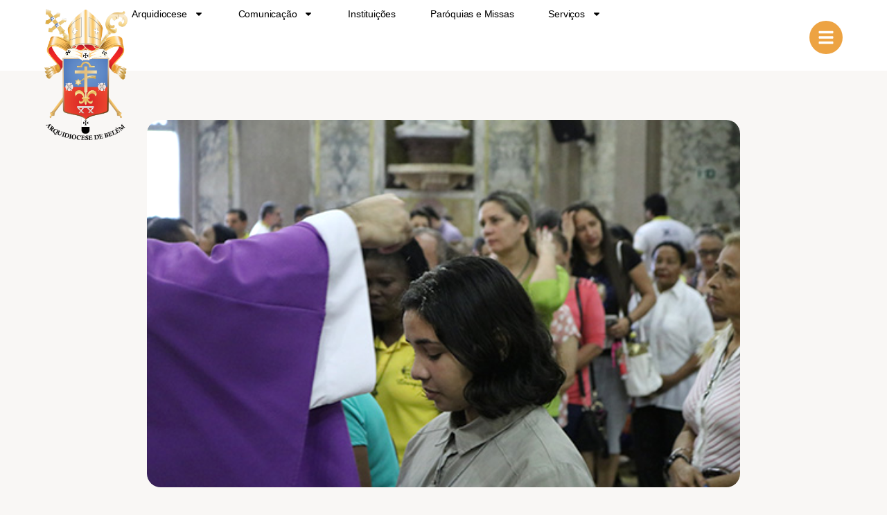

--- FILE ---
content_type: text/html; charset=UTF-8
request_url: https://arquidiocesedebelem.com.br/solenidade-de-imposicao-das-cinzas/
body_size: 29758
content:
<!DOCTYPE html>
<html lang="pt-BR" prefix="og: https://ogp.me/ns#">
<head>
<meta charset="UTF-8">
<meta name="viewport" content="width=device-width, initial-scale=1">
	<link rel="profile" href="https://gmpg.org/xfn/11"> 
	
<!-- Otimização para mecanismos de pesquisa pelo Rank Math - https://rankmath.com/ -->
<title>Solenidade de Imposição das Cinzas - Arquidiocese de Belém – Fé, missão e serviço</title>
<meta name="description" content="Nesta quarta-feira (17) a Igreja Católica celebra a Solenidade de imposição das Cinzas. A celebração marca o início da Quaresma"/>
<meta name="robots" content="follow, index, max-snippet:-1, max-video-preview:-1, max-image-preview:large"/>
<link rel="canonical" href="https://arquidiocesedebelem.com.br/solenidade-de-imposicao-das-cinzas/" />
<meta property="og:locale" content="pt_BR" />
<meta property="og:type" content="article" />
<meta property="og:title" content="Solenidade de Imposição das Cinzas" />
<meta property="og:description" content="Nesta quarta-feira (17) a Igreja Católica celebra a Solenidade de imposição das Cinzas. A celebração marca o início da Quaresma, que segue até o Domingo de Ramos, 28 de março." />
<meta property="og:url" content="https://arquidiocesedebelem.com.br/solenidade-de-imposicao-das-cinzas/" />
<meta property="og:site_name" content="Arquidiocese de Belém – Fé, missão e serviço" />
<meta property="article:tag" content="Arquidiocese de Belém" />
<meta property="article:tag" content="Comunicado" />
<meta property="article:tag" content="Nota" />
<meta property="article:tag" content="Padre" />
<meta property="article:tag" content="Provisões" />
<meta property="article:tag" content="transferência" />
<meta property="article:section" content="Notícias" />
<meta property="og:updated_time" content="2021-02-17T17:05:29-03:00" />
<meta property="og:image" content="https://arquidiocesedebelem.com.br/wp-content/uploads/2021/02/Missa-de-Cinzas-Foto-Luiz-Estumano-Voz-de-Nazare.jpg" />
<meta property="og:image:secure_url" content="https://arquidiocesedebelem.com.br/wp-content/uploads/2021/02/Missa-de-Cinzas-Foto-Luiz-Estumano-Voz-de-Nazare.jpg" />
<meta property="og:image:width" content="500" />
<meta property="og:image:height" content="333" />
<meta property="og:image:alt" content="Cinzas" />
<meta property="og:image:type" content="image/jpeg" />
<meta property="article:published_time" content="2021-02-17T12:01:23-03:00" />
<meta property="article:modified_time" content="2021-02-17T17:05:29-03:00" />
<meta name="twitter:card" content="summary_large_image" />
<meta name="twitter:title" content="Solenidade de Imposição das Cinzas" />
<meta name="twitter:description" content="Nesta quarta-feira (17) a Igreja Católica celebra a Solenidade de imposição das Cinzas. A celebração marca o início da Quaresma, que segue até o Domingo de Ramos, 28 de março." />
<meta name="twitter:image" content="https://arquidiocesedebelem.com.br/wp-content/uploads/2021/02/Missa-de-Cinzas-Foto-Luiz-Estumano-Voz-de-Nazare.jpg" />
<meta name="twitter:label1" content="Escrito por" />
<meta name="twitter:data1" content="alaise" />
<meta name="twitter:label2" content="Tempo para leitura" />
<meta name="twitter:data2" content="3 minutos" />
<script type="application/ld+json" class="rank-math-schema">{"@context":"https://schema.org","@graph":[{"@type":"Organization","@id":"https://arquidiocesedebelem.com.br/#organization","name":"Arquidiocese de Bel\u00e9m \u2013 F\u00e9, miss\u00e3o e servi\u00e7o","url":"https://arquidiocesedebelem.com.br","logo":{"@type":"ImageObject","@id":"https://arquidiocesedebelem.com.br/#logo","url":"https://arquidiocesedebelem.com.br/wp-content/uploads/2025/09/Brasao-Arquidiocese_PNG-Para-fundo-escuro.png","contentUrl":"https://arquidiocesedebelem.com.br/wp-content/uploads/2025/09/Brasao-Arquidiocese_PNG-Para-fundo-escuro.png","caption":"Arquidiocese de Bel\u00e9m \u2013 F\u00e9, miss\u00e3o e servi\u00e7o","inLanguage":"pt-BR","width":"134","height":"211"}},{"@type":"WebSite","@id":"https://arquidiocesedebelem.com.br/#website","url":"https://arquidiocesedebelem.com.br","name":"Arquidiocese de Bel\u00e9m \u2013 F\u00e9, miss\u00e3o e servi\u00e7o","publisher":{"@id":"https://arquidiocesedebelem.com.br/#organization"},"inLanguage":"pt-BR"},{"@type":"ImageObject","@id":"https://arquidiocesedebelem.com.br/wp-content/uploads/2021/02/Missa-de-Cinzas-Foto-Luiz-Estumano-Voz-de-Nazare.jpg","url":"https://arquidiocesedebelem.com.br/wp-content/uploads/2021/02/Missa-de-Cinzas-Foto-Luiz-Estumano-Voz-de-Nazare.jpg","width":"500","height":"333","inLanguage":"pt-BR"},{"@type":"BreadcrumbList","@id":"https://arquidiocesedebelem.com.br/solenidade-de-imposicao-das-cinzas/#breadcrumb","itemListElement":[{"@type":"ListItem","position":"1","item":{"@id":"https://arquidiocesedebelem.com.br","name":"Home"}},{"@type":"ListItem","position":"2","item":{"@id":"https://arquidiocesedebelem.com.br/solenidade-de-imposicao-das-cinzas/","name":"Solenidade de Imposi\u00e7\u00e3o das Cinzas"}}]},{"@type":"WebPage","@id":"https://arquidiocesedebelem.com.br/solenidade-de-imposicao-das-cinzas/#webpage","url":"https://arquidiocesedebelem.com.br/solenidade-de-imposicao-das-cinzas/","name":"Solenidade de Imposi\u00e7\u00e3o das Cinzas - Arquidiocese de Bel\u00e9m \u2013 F\u00e9, miss\u00e3o e servi\u00e7o","datePublished":"2021-02-17T12:01:23-03:00","dateModified":"2021-02-17T17:05:29-03:00","isPartOf":{"@id":"https://arquidiocesedebelem.com.br/#website"},"primaryImageOfPage":{"@id":"https://arquidiocesedebelem.com.br/wp-content/uploads/2021/02/Missa-de-Cinzas-Foto-Luiz-Estumano-Voz-de-Nazare.jpg"},"inLanguage":"pt-BR","breadcrumb":{"@id":"https://arquidiocesedebelem.com.br/solenidade-de-imposicao-das-cinzas/#breadcrumb"}},{"@type":"Person","@id":"https://arquidiocesedebelem.com.br/author/alaise/","name":"alaise","url":"https://arquidiocesedebelem.com.br/author/alaise/","image":{"@type":"ImageObject","@id":"https://secure.gravatar.com/avatar/f5959f21025459464b31bbae7f3c7d1925dd07bc63eabc04a6698b728f761ec0?s=96&amp;d=mm&amp;r=g","url":"https://secure.gravatar.com/avatar/f5959f21025459464b31bbae7f3c7d1925dd07bc63eabc04a6698b728f761ec0?s=96&amp;d=mm&amp;r=g","caption":"alaise","inLanguage":"pt-BR"},"worksFor":{"@id":"https://arquidiocesedebelem.com.br/#organization"}},{"@type":"BlogPosting","headline":"Solenidade de Imposi\u00e7\u00e3o das Cinzas - Arquidiocese de Bel\u00e9m \u2013 F\u00e9, miss\u00e3o e servi\u00e7o","keywords":"Cinzas","datePublished":"2021-02-17T12:01:23-03:00","dateModified":"2021-02-17T17:05:29-03:00","author":{"@id":"https://arquidiocesedebelem.com.br/author/alaise/","name":"alaise"},"publisher":{"@id":"https://arquidiocesedebelem.com.br/#organization"},"description":"Nesta quarta-feira (17) a Igreja Cat\u00f3lica celebra a Solenidade de imposi\u00e7\u00e3o das Cinzas. A celebra\u00e7\u00e3o marca o in\u00edcio da Quaresma","name":"Solenidade de Imposi\u00e7\u00e3o das Cinzas - Arquidiocese de Bel\u00e9m \u2013 F\u00e9, miss\u00e3o e servi\u00e7o","@id":"https://arquidiocesedebelem.com.br/solenidade-de-imposicao-das-cinzas/#richSnippet","isPartOf":{"@id":"https://arquidiocesedebelem.com.br/solenidade-de-imposicao-das-cinzas/#webpage"},"image":{"@id":"https://arquidiocesedebelem.com.br/wp-content/uploads/2021/02/Missa-de-Cinzas-Foto-Luiz-Estumano-Voz-de-Nazare.jpg"},"inLanguage":"pt-BR","mainEntityOfPage":{"@id":"https://arquidiocesedebelem.com.br/solenidade-de-imposicao-das-cinzas/#webpage"}}]}</script>
<!-- /Plugin de SEO Rank Math para WordPress -->

<link rel='dns-prefetch' href='//www.googletagmanager.com' />
<link rel="alternate" type="application/rss+xml" title="Feed para Arquidiocese de Belém – Fé, missão e serviço &raquo;" href="https://arquidiocesedebelem.com.br/feed/" />
<link rel="alternate" type="application/rss+xml" title="Feed de comentários para Arquidiocese de Belém – Fé, missão e serviço &raquo;" href="https://arquidiocesedebelem.com.br/comments/feed/" />
<link rel="alternate" type="application/rss+xml" title="Feed de comentários para Arquidiocese de Belém – Fé, missão e serviço &raquo; Solenidade de Imposição das Cinzas" href="https://arquidiocesedebelem.com.br/solenidade-de-imposicao-das-cinzas/feed/" />
<link rel="alternate" title="oEmbed (JSON)" type="application/json+oembed" href="https://arquidiocesedebelem.com.br/wp-json/oembed/1.0/embed?url=https%3A%2F%2Farquidiocesedebelem.com.br%2Fsolenidade-de-imposicao-das-cinzas%2F" />
<link rel="alternate" title="oEmbed (XML)" type="text/xml+oembed" href="https://arquidiocesedebelem.com.br/wp-json/oembed/1.0/embed?url=https%3A%2F%2Farquidiocesedebelem.com.br%2Fsolenidade-de-imposicao-das-cinzas%2F&#038;format=xml" />
<style id='wp-img-auto-sizes-contain-inline-css'>
img:is([sizes=auto i],[sizes^="auto," i]){contain-intrinsic-size:3000px 1500px}
/*# sourceURL=wp-img-auto-sizes-contain-inline-css */
</style>
<link rel='stylesheet' id='astra-theme-css-css' href='https://arquidiocesedebelem.com.br/wp-content/themes/astra/assets/css/minified/main.min.css?ver=4.11.17' media='all' />
<style id='astra-theme-css-inline-css'>
:root{--ast-post-nav-space:0;--ast-container-default-xlg-padding:3em;--ast-container-default-lg-padding:3em;--ast-container-default-slg-padding:2em;--ast-container-default-md-padding:3em;--ast-container-default-sm-padding:3em;--ast-container-default-xs-padding:2.4em;--ast-container-default-xxs-padding:1.8em;--ast-code-block-background:#EEEEEE;--ast-comment-inputs-background:#FAFAFA;--ast-normal-container-width:1170px;--ast-narrow-container-width:750px;--ast-blog-title-font-weight:normal;--ast-blog-meta-weight:inherit;--ast-global-color-primary:var(--ast-global-color-5);--ast-global-color-secondary:var(--ast-global-color-4);--ast-global-color-alternate-background:var(--ast-global-color-7);--ast-global-color-subtle-background:var(--ast-global-color-6);--ast-bg-style-guide:#F8FAFC;--ast-shadow-style-guide:0px 0px 4px 0 #00000057;--ast-global-dark-bg-style:#fff;--ast-global-dark-lfs:#fbfbfb;--ast-widget-bg-color:#fafafa;--ast-wc-container-head-bg-color:#fbfbfb;--ast-title-layout-bg:#eeeeee;--ast-search-border-color:#e7e7e7;--ast-lifter-hover-bg:#e6e6e6;--ast-gallery-block-color:#000;--srfm-color-input-label:var(--ast-global-color-2);}html{font-size:93.75%;}a{color:var(--ast-global-color-0);}a:hover,a:focus{color:var(--ast-global-color-1);}body,button,input,select,textarea,.ast-button,.ast-custom-button{font-family:-apple-system,BlinkMacSystemFont,Segoe UI,Roboto,Oxygen-Sans,Ubuntu,Cantarell,Helvetica Neue,sans-serif;font-weight:inherit;font-size:15px;font-size:1rem;line-height:var(--ast-body-line-height,1.65em);}blockquote{color:var(--ast-global-color-3);}h1,h2,h3,h4,h5,h6,.entry-content :where(h1,h2,h3,h4,h5,h6),.entry-content :where(h1,h2,h3,h4,h5,h6) a,.site-title,.site-title a{font-weight:600;}.ast-site-identity .site-title a{color:var(--ast-global-color-2);}.site-title{font-size:35px;font-size:2.3333333333333rem;display:block;}.site-header .site-description{font-size:15px;font-size:1rem;display:none;}.entry-title{font-size:30px;font-size:2rem;}.archive .ast-article-post .ast-article-inner,.blog .ast-article-post .ast-article-inner,.archive .ast-article-post .ast-article-inner:hover,.blog .ast-article-post .ast-article-inner:hover{overflow:hidden;}h1,.entry-content :where(h1),.entry-content :where(h1) a{font-size:32px;font-size:2.1333333333333rem;font-weight:600;line-height:1.4em;}h2,.entry-content :where(h2),.entry-content :where(h2) a{font-size:26px;font-size:1.7333333333333rem;font-weight:600;line-height:1.3em;}h3,.entry-content :where(h3),.entry-content :where(h3) a{font-size:22px;font-size:1.4666666666667rem;font-weight:600;line-height:1.3em;}h4,.entry-content :where(h4),.entry-content :where(h4) a{font-size:24px;font-size:1.6rem;line-height:1.2em;font-weight:600;}h5,.entry-content :where(h5),.entry-content :where(h5) a{font-size:20px;font-size:1.3333333333333rem;line-height:1.2em;font-weight:600;}h6,.entry-content :where(h6),.entry-content :where(h6) a{font-size:16px;font-size:1.0666666666667rem;line-height:1.25em;font-weight:600;}::selection{background-color:var(--ast-global-color-0);color:#ffffff;}body,h1,h2,h3,h4,h5,h6,.entry-title a,.entry-content :where(h1,h2,h3,h4,h5,h6),.entry-content :where(h1,h2,h3,h4,h5,h6) a{color:var(--ast-global-color-3);}.tagcloud a:hover,.tagcloud a:focus,.tagcloud a.current-item{color:#ffffff;border-color:var(--ast-global-color-0);background-color:var(--ast-global-color-0);}input:focus,input[type="text"]:focus,input[type="email"]:focus,input[type="url"]:focus,input[type="password"]:focus,input[type="reset"]:focus,input[type="search"]:focus,textarea:focus{border-color:var(--ast-global-color-0);}input[type="radio"]:checked,input[type=reset],input[type="checkbox"]:checked,input[type="checkbox"]:hover:checked,input[type="checkbox"]:focus:checked,input[type=range]::-webkit-slider-thumb{border-color:var(--ast-global-color-0);background-color:var(--ast-global-color-0);box-shadow:none;}.site-footer a:hover + .post-count,.site-footer a:focus + .post-count{background:var(--ast-global-color-0);border-color:var(--ast-global-color-0);}.single .nav-links .nav-previous,.single .nav-links .nav-next{color:var(--ast-global-color-0);}.entry-meta,.entry-meta *{line-height:1.45;color:var(--ast-global-color-0);}.entry-meta a:not(.ast-button):hover,.entry-meta a:not(.ast-button):hover *,.entry-meta a:not(.ast-button):focus,.entry-meta a:not(.ast-button):focus *,.page-links > .page-link,.page-links .page-link:hover,.post-navigation a:hover{color:var(--ast-global-color-1);}#cat option,.secondary .calendar_wrap thead a,.secondary .calendar_wrap thead a:visited{color:var(--ast-global-color-0);}.secondary .calendar_wrap #today,.ast-progress-val span{background:var(--ast-global-color-0);}.secondary a:hover + .post-count,.secondary a:focus + .post-count{background:var(--ast-global-color-0);border-color:var(--ast-global-color-0);}.calendar_wrap #today > a{color:#ffffff;}.page-links .page-link,.single .post-navigation a{color:var(--ast-global-color-0);}.ast-search-menu-icon .search-form button.search-submit{padding:0 4px;}.ast-search-menu-icon form.search-form{padding-right:0;}.ast-search-menu-icon.slide-search input.search-field{width:0;}.ast-header-search .ast-search-menu-icon.ast-dropdown-active .search-form,.ast-header-search .ast-search-menu-icon.ast-dropdown-active .search-field:focus{transition:all 0.2s;}.search-form input.search-field:focus{outline:none;}.ast-archive-title{color:var(--ast-global-color-2);}.widget-title,.widget .wp-block-heading{font-size:21px;font-size:1.4rem;color:var(--ast-global-color-2);}.ast-search-menu-icon.slide-search a:focus-visible:focus-visible,.astra-search-icon:focus-visible,#close:focus-visible,a:focus-visible,.ast-menu-toggle:focus-visible,.site .skip-link:focus-visible,.wp-block-loginout input:focus-visible,.wp-block-search.wp-block-search__button-inside .wp-block-search__inside-wrapper,.ast-header-navigation-arrow:focus-visible,.ast-orders-table__row .ast-orders-table__cell:focus-visible,a#ast-apply-coupon:focus-visible,#ast-apply-coupon:focus-visible,#close:focus-visible,.button.search-submit:focus-visible,#search_submit:focus,.normal-search:focus-visible,.ast-header-account-wrap:focus-visible,.astra-cart-drawer-close:focus,.ast-single-variation:focus,.ast-button:focus{outline-style:dotted;outline-color:inherit;outline-width:thin;}input:focus,input[type="text"]:focus,input[type="email"]:focus,input[type="url"]:focus,input[type="password"]:focus,input[type="reset"]:focus,input[type="search"]:focus,input[type="number"]:focus,textarea:focus,.wp-block-search__input:focus,[data-section="section-header-mobile-trigger"] .ast-button-wrap .ast-mobile-menu-trigger-minimal:focus,.ast-mobile-popup-drawer.active .menu-toggle-close:focus,#ast-scroll-top:focus,#coupon_code:focus,#ast-coupon-code:focus{border-style:dotted;border-color:inherit;border-width:thin;}input{outline:none;}.site-logo-img img{ transition:all 0.2s linear;}body .ast-oembed-container *{position:absolute;top:0;width:100%;height:100%;left:0;}body .wp-block-embed-pocket-casts .ast-oembed-container *{position:unset;}.ast-single-post-featured-section + article {margin-top: 2em;}.site-content .ast-single-post-featured-section img {width: 100%;overflow: hidden;object-fit: cover;}.site > .ast-single-related-posts-container {margin-top: 0;}@media (min-width: 922px) {.ast-desktop .ast-container--narrow {max-width: var(--ast-narrow-container-width);margin: 0 auto;}}.ast-page-builder-template .hentry {margin: 0;}.ast-page-builder-template .site-content > .ast-container {max-width: 100%;padding: 0;}.ast-page-builder-template .site .site-content #primary {padding: 0;margin: 0;}.ast-page-builder-template .no-results {text-align: center;margin: 4em auto;}.ast-page-builder-template .ast-pagination {padding: 2em;}.ast-page-builder-template .entry-header.ast-no-title.ast-no-thumbnail {margin-top: 0;}.ast-page-builder-template .entry-header.ast-header-without-markup {margin-top: 0;margin-bottom: 0;}.ast-page-builder-template .entry-header.ast-no-title.ast-no-meta {margin-bottom: 0;}.ast-page-builder-template.single .post-navigation {padding-bottom: 2em;}.ast-page-builder-template.single-post .site-content > .ast-container {max-width: 100%;}.ast-page-builder-template .entry-header {margin-top: 2em;margin-left: auto;margin-right: auto;}.ast-single-post.ast-page-builder-template .site-main > article {padding-top: 2em;padding-left: 20px;padding-right: 20px;}.ast-page-builder-template .ast-archive-description {margin: 2em auto 0;padding-left: 20px;padding-right: 20px;}.ast-page-builder-template .ast-row {margin-left: 0;margin-right: 0;}.single.ast-page-builder-template .entry-header + .entry-content,.single.ast-page-builder-template .ast-single-entry-banner + .site-content article .entry-content {margin-bottom: 2em;}@media(min-width: 921px) {.ast-page-builder-template.archive.ast-right-sidebar .ast-row article,.ast-page-builder-template.archive.ast-left-sidebar .ast-row article {padding-left: 0;padding-right: 0;}}@media (max-width:921.9px){#ast-desktop-header{display:none;}}@media (min-width:922px){#ast-mobile-header{display:none;}}@media( max-width: 420px ) {.single .nav-links .nav-previous,.single .nav-links .nav-next {width: 100%;text-align: center;}}.wp-block-buttons.aligncenter{justify-content:center;}@media (max-width:921px){.ast-theme-transparent-header #primary,.ast-theme-transparent-header #secondary{padding:0;}}@media (max-width:921px){.ast-plain-container.ast-no-sidebar #primary{padding:0;}}.ast-plain-container.ast-no-sidebar #primary{margin-top:0;margin-bottom:0;}@media (min-width:1200px){.ast-plain-container.ast-no-sidebar #primary{margin-top:60px;margin-bottom:60px;}}.wp-block-button.is-style-outline .wp-block-button__link{border-color:var(--ast-global-color-0);}div.wp-block-button.is-style-outline > .wp-block-button__link:not(.has-text-color),div.wp-block-button.wp-block-button__link.is-style-outline:not(.has-text-color){color:var(--ast-global-color-0);}.wp-block-button.is-style-outline .wp-block-button__link:hover,.wp-block-buttons .wp-block-button.is-style-outline .wp-block-button__link:focus,.wp-block-buttons .wp-block-button.is-style-outline > .wp-block-button__link:not(.has-text-color):hover,.wp-block-buttons .wp-block-button.wp-block-button__link.is-style-outline:not(.has-text-color):hover{color:#ffffff;background-color:var(--ast-global-color-1);border-color:var(--ast-global-color-1);}.post-page-numbers.current .page-link,.ast-pagination .page-numbers.current{color:#ffffff;border-color:var(--ast-global-color-0);background-color:var(--ast-global-color-0);}.wp-block-button.is-style-outline .wp-block-button__link.wp-element-button,.ast-outline-button{border-color:var(--ast-global-color-0);font-family:inherit;font-weight:inherit;line-height:1em;}.wp-block-buttons .wp-block-button.is-style-outline > .wp-block-button__link:not(.has-text-color),.wp-block-buttons .wp-block-button.wp-block-button__link.is-style-outline:not(.has-text-color),.ast-outline-button{color:var(--ast-global-color-0);}.wp-block-button.is-style-outline .wp-block-button__link:hover,.wp-block-buttons .wp-block-button.is-style-outline .wp-block-button__link:focus,.wp-block-buttons .wp-block-button.is-style-outline > .wp-block-button__link:not(.has-text-color):hover,.wp-block-buttons .wp-block-button.wp-block-button__link.is-style-outline:not(.has-text-color):hover,.ast-outline-button:hover,.ast-outline-button:focus,.wp-block-uagb-buttons-child .uagb-buttons-repeater.ast-outline-button:hover,.wp-block-uagb-buttons-child .uagb-buttons-repeater.ast-outline-button:focus{color:#ffffff;background-color:var(--ast-global-color-1);border-color:var(--ast-global-color-1);}.wp-block-button .wp-block-button__link.wp-element-button.is-style-outline:not(.has-background),.wp-block-button.is-style-outline>.wp-block-button__link.wp-element-button:not(.has-background),.ast-outline-button{background-color:transparent;}.entry-content[data-ast-blocks-layout] > figure{margin-bottom:1em;}h1.widget-title{font-weight:600;}h2.widget-title{font-weight:600;}h3.widget-title{font-weight:600;}.elementor-widget-container .elementor-loop-container .e-loop-item[data-elementor-type="loop-item"]{width:100%;}#page{display:flex;flex-direction:column;min-height:100vh;}.ast-404-layout-1 h1.page-title{color:var(--ast-global-color-2);}.single .post-navigation a{line-height:1em;height:inherit;}.error-404 .page-sub-title{font-size:1.5rem;font-weight:inherit;}.search .site-content .content-area .search-form{margin-bottom:0;}#page .site-content{flex-grow:1;}.widget{margin-bottom:1.25em;}#secondary li{line-height:1.5em;}#secondary .wp-block-group h2{margin-bottom:0.7em;}#secondary h2{font-size:1.7rem;}.ast-separate-container .ast-article-post,.ast-separate-container .ast-article-single,.ast-separate-container .comment-respond{padding:3em;}.ast-separate-container .ast-article-single .ast-article-single{padding:0;}.ast-article-single .wp-block-post-template-is-layout-grid{padding-left:0;}.ast-separate-container .comments-title,.ast-narrow-container .comments-title{padding:1.5em 2em;}.ast-page-builder-template .comment-form-textarea,.ast-comment-formwrap .ast-grid-common-col{padding:0;}.ast-comment-formwrap{padding:0;display:inline-flex;column-gap:20px;width:100%;margin-left:0;margin-right:0;}.comments-area textarea#comment:focus,.comments-area textarea#comment:active,.comments-area .ast-comment-formwrap input[type="text"]:focus,.comments-area .ast-comment-formwrap input[type="text"]:active {box-shadow:none;outline:none;}.archive.ast-page-builder-template .entry-header{margin-top:2em;}.ast-page-builder-template .ast-comment-formwrap{width:100%;}.entry-title{margin-bottom:0.5em;}.ast-archive-description p{font-size:inherit;font-weight:inherit;line-height:inherit;}.ast-separate-container .ast-comment-list li.depth-1,.hentry{margin-bottom:2em;}@media (min-width:921px){.ast-left-sidebar.ast-page-builder-template #secondary,.archive.ast-right-sidebar.ast-page-builder-template .site-main{padding-left:20px;padding-right:20px;}}@media (max-width:544px){.ast-comment-formwrap.ast-row{column-gap:10px;display:inline-block;}#ast-commentform .ast-grid-common-col{position:relative;width:100%;}}@media (min-width:1201px){.ast-separate-container .ast-article-post,.ast-separate-container .ast-article-single,.ast-separate-container .ast-author-box,.ast-separate-container .ast-404-layout-1,.ast-separate-container .no-results{padding:3em;}}@media (max-width:921px){.ast-left-sidebar #content > .ast-container{display:flex;flex-direction:column-reverse;width:100%;}}@media (min-width:922px){.ast-separate-container.ast-right-sidebar #primary,.ast-separate-container.ast-left-sidebar #primary{border:0;}.search-no-results.ast-separate-container #primary{margin-bottom:4em;}}.wp-block-button .wp-block-button__link{color:#ffffff;}.wp-block-button .wp-block-button__link:hover,.wp-block-button .wp-block-button__link:focus{color:#ffffff;background-color:var(--ast-global-color-1);border-color:var(--ast-global-color-1);}.elementor-widget-heading h1.elementor-heading-title{line-height:1.4em;}.elementor-widget-heading h2.elementor-heading-title{line-height:1.3em;}.elementor-widget-heading h3.elementor-heading-title{line-height:1.3em;}.elementor-widget-heading h4.elementor-heading-title{line-height:1.2em;}.elementor-widget-heading h5.elementor-heading-title{line-height:1.2em;}.elementor-widget-heading h6.elementor-heading-title{line-height:1.25em;}.wp-block-button .wp-block-button__link,.wp-block-search .wp-block-search__button,body .wp-block-file .wp-block-file__button{border-color:var(--ast-global-color-0);background-color:var(--ast-global-color-0);color:#ffffff;font-family:inherit;font-weight:inherit;line-height:1em;padding-top:15px;padding-right:30px;padding-bottom:15px;padding-left:30px;}@media (max-width:921px){.wp-block-button .wp-block-button__link,.wp-block-search .wp-block-search__button,body .wp-block-file .wp-block-file__button{padding-top:14px;padding-right:28px;padding-bottom:14px;padding-left:28px;}}@media (max-width:544px){.wp-block-button .wp-block-button__link,.wp-block-search .wp-block-search__button,body .wp-block-file .wp-block-file__button{padding-top:12px;padding-right:24px;padding-bottom:12px;padding-left:24px;}}.menu-toggle,button,.ast-button,.ast-custom-button,.button,input#submit,input[type="button"],input[type="submit"],input[type="reset"],form[CLASS*="wp-block-search__"].wp-block-search .wp-block-search__inside-wrapper .wp-block-search__button,body .wp-block-file .wp-block-file__button,.search .search-submit{border-style:solid;border-top-width:0;border-right-width:0;border-left-width:0;border-bottom-width:0;color:#ffffff;border-color:var(--ast-global-color-0);background-color:var(--ast-global-color-0);padding-top:15px;padding-right:30px;padding-bottom:15px;padding-left:30px;font-family:inherit;font-weight:inherit;line-height:1em;}button:focus,.menu-toggle:hover,button:hover,.ast-button:hover,.ast-custom-button:hover .button:hover,.ast-custom-button:hover ,input[type=reset]:hover,input[type=reset]:focus,input#submit:hover,input#submit:focus,input[type="button"]:hover,input[type="button"]:focus,input[type="submit"]:hover,input[type="submit"]:focus,form[CLASS*="wp-block-search__"].wp-block-search .wp-block-search__inside-wrapper .wp-block-search__button:hover,form[CLASS*="wp-block-search__"].wp-block-search .wp-block-search__inside-wrapper .wp-block-search__button:focus,body .wp-block-file .wp-block-file__button:hover,body .wp-block-file .wp-block-file__button:focus{color:#ffffff;background-color:var(--ast-global-color-1);border-color:var(--ast-global-color-1);}form[CLASS*="wp-block-search__"].wp-block-search .wp-block-search__inside-wrapper .wp-block-search__button.has-icon{padding-top:calc(15px - 3px);padding-right:calc(30px - 3px);padding-bottom:calc(15px - 3px);padding-left:calc(30px - 3px);}@media (max-width:921px){.menu-toggle,button,.ast-button,.ast-custom-button,.button,input#submit,input[type="button"],input[type="submit"],input[type="reset"],form[CLASS*="wp-block-search__"].wp-block-search .wp-block-search__inside-wrapper .wp-block-search__button,body .wp-block-file .wp-block-file__button,.search .search-submit{padding-top:14px;padding-right:28px;padding-bottom:14px;padding-left:28px;}}@media (max-width:544px){.menu-toggle,button,.ast-button,.ast-custom-button,.button,input#submit,input[type="button"],input[type="submit"],input[type="reset"],form[CLASS*="wp-block-search__"].wp-block-search .wp-block-search__inside-wrapper .wp-block-search__button,body .wp-block-file .wp-block-file__button,.search .search-submit{padding-top:12px;padding-right:24px;padding-bottom:12px;padding-left:24px;}}@media (max-width:921px){.ast-mobile-header-stack .main-header-bar .ast-search-menu-icon{display:inline-block;}.ast-header-break-point.ast-header-custom-item-outside .ast-mobile-header-stack .main-header-bar .ast-search-icon{margin:0;}.ast-comment-avatar-wrap img{max-width:2.5em;}.ast-comment-meta{padding:0 1.8888em 1.3333em;}.ast-separate-container .ast-comment-list li.depth-1{padding:1.5em 2.14em;}.ast-separate-container .comment-respond{padding:2em 2.14em;}}@media (min-width:544px){.ast-container{max-width:100%;}}@media (max-width:544px){.ast-separate-container .ast-article-post,.ast-separate-container .ast-article-single,.ast-separate-container .comments-title,.ast-separate-container .ast-archive-description{padding:1.5em 1em;}.ast-separate-container #content .ast-container{padding-left:0.54em;padding-right:0.54em;}.ast-separate-container .ast-comment-list .bypostauthor{padding:.5em;}.ast-search-menu-icon.ast-dropdown-active .search-field{width:170px;}} #ast-mobile-header .ast-site-header-cart-li a{pointer-events:none;}@media (min-width:545px){.ast-page-builder-template .comments-area,.single.ast-page-builder-template .entry-header,.single.ast-page-builder-template .post-navigation,.single.ast-page-builder-template .ast-single-related-posts-container{max-width:1210px;margin-left:auto;margin-right:auto;}}.ast-separate-container{background-color:var(--ast-global-color-4);}@media (max-width:921px){.site-title{display:block;}.site-header .site-description{display:none;}h1,.entry-content :where(h1),.entry-content :where(h1) a{font-size:30px;}h2,.entry-content :where(h2),.entry-content :where(h2) a{font-size:25px;}h3,.entry-content :where(h3),.entry-content :where(h3) a{font-size:20px;}}@media (max-width:544px){.site-title{display:block;}.site-header .site-description{display:none;}h1,.entry-content :where(h1),.entry-content :where(h1) a{font-size:30px;}h2,.entry-content :where(h2),.entry-content :where(h2) a{font-size:25px;}h3,.entry-content :where(h3),.entry-content :where(h3) a{font-size:20px;}}@media (max-width:921px){html{font-size:85.5%;}}@media (max-width:544px){html{font-size:85.5%;}}@media (min-width:922px){.ast-container{max-width:1210px;}}@media (min-width:922px){.site-content .ast-container{display:flex;}}@media (max-width:921px){.site-content .ast-container{flex-direction:column;}}@media (min-width:922px){.main-header-menu .sub-menu .menu-item.ast-left-align-sub-menu:hover > .sub-menu,.main-header-menu .sub-menu .menu-item.ast-left-align-sub-menu.focus > .sub-menu{margin-left:-2px;}}.site .comments-area{padding-bottom:3em;}.wp-block-file {display: flex;align-items: center;flex-wrap: wrap;justify-content: space-between;}.wp-block-pullquote {border: none;}.wp-block-pullquote blockquote::before {content: "\201D";font-family: "Helvetica",sans-serif;display: flex;transform: rotate( 180deg );font-size: 6rem;font-style: normal;line-height: 1;font-weight: bold;align-items: center;justify-content: center;}.has-text-align-right > blockquote::before {justify-content: flex-start;}.has-text-align-left > blockquote::before {justify-content: flex-end;}figure.wp-block-pullquote.is-style-solid-color blockquote {max-width: 100%;text-align: inherit;}:root {--wp--custom--ast-default-block-top-padding: 3em;--wp--custom--ast-default-block-right-padding: 3em;--wp--custom--ast-default-block-bottom-padding: 3em;--wp--custom--ast-default-block-left-padding: 3em;--wp--custom--ast-container-width: 1170px;--wp--custom--ast-content-width-size: 1170px;--wp--custom--ast-wide-width-size: calc(1170px + var(--wp--custom--ast-default-block-left-padding) + var(--wp--custom--ast-default-block-right-padding));}.ast-narrow-container {--wp--custom--ast-content-width-size: 750px;--wp--custom--ast-wide-width-size: 750px;}@media(max-width: 921px) {:root {--wp--custom--ast-default-block-top-padding: 3em;--wp--custom--ast-default-block-right-padding: 2em;--wp--custom--ast-default-block-bottom-padding: 3em;--wp--custom--ast-default-block-left-padding: 2em;}}@media(max-width: 544px) {:root {--wp--custom--ast-default-block-top-padding: 3em;--wp--custom--ast-default-block-right-padding: 1.5em;--wp--custom--ast-default-block-bottom-padding: 3em;--wp--custom--ast-default-block-left-padding: 1.5em;}}.entry-content > .wp-block-group,.entry-content > .wp-block-cover,.entry-content > .wp-block-columns {padding-top: var(--wp--custom--ast-default-block-top-padding);padding-right: var(--wp--custom--ast-default-block-right-padding);padding-bottom: var(--wp--custom--ast-default-block-bottom-padding);padding-left: var(--wp--custom--ast-default-block-left-padding);}.ast-plain-container.ast-no-sidebar .entry-content > .alignfull,.ast-page-builder-template .ast-no-sidebar .entry-content > .alignfull {margin-left: calc( -50vw + 50%);margin-right: calc( -50vw + 50%);max-width: 100vw;width: 100vw;}.ast-plain-container.ast-no-sidebar .entry-content .alignfull .alignfull,.ast-page-builder-template.ast-no-sidebar .entry-content .alignfull .alignfull,.ast-plain-container.ast-no-sidebar .entry-content .alignfull .alignwide,.ast-page-builder-template.ast-no-sidebar .entry-content .alignfull .alignwide,.ast-plain-container.ast-no-sidebar .entry-content .alignwide .alignfull,.ast-page-builder-template.ast-no-sidebar .entry-content .alignwide .alignfull,.ast-plain-container.ast-no-sidebar .entry-content .alignwide .alignwide,.ast-page-builder-template.ast-no-sidebar .entry-content .alignwide .alignwide,.ast-plain-container.ast-no-sidebar .entry-content .wp-block-column .alignfull,.ast-page-builder-template.ast-no-sidebar .entry-content .wp-block-column .alignfull,.ast-plain-container.ast-no-sidebar .entry-content .wp-block-column .alignwide,.ast-page-builder-template.ast-no-sidebar .entry-content .wp-block-column .alignwide {margin-left: auto;margin-right: auto;width: 100%;}[data-ast-blocks-layout] .wp-block-separator:not(.is-style-dots) {height: 0;}[data-ast-blocks-layout] .wp-block-separator {margin: 20px auto;}[data-ast-blocks-layout] .wp-block-separator:not(.is-style-wide):not(.is-style-dots) {max-width: 100px;}[data-ast-blocks-layout] .wp-block-separator.has-background {padding: 0;}.entry-content[data-ast-blocks-layout] > * {max-width: var(--wp--custom--ast-content-width-size);margin-left: auto;margin-right: auto;}.entry-content[data-ast-blocks-layout] > .alignwide {max-width: var(--wp--custom--ast-wide-width-size);}.entry-content[data-ast-blocks-layout] .alignfull {max-width: none;}.entry-content .wp-block-columns {margin-bottom: 0;}blockquote {margin: 1.5em;border-color: rgba(0,0,0,0.05);}.wp-block-quote:not(.has-text-align-right):not(.has-text-align-center) {border-left: 5px solid rgba(0,0,0,0.05);}.has-text-align-right > blockquote,blockquote.has-text-align-right {border-right: 5px solid rgba(0,0,0,0.05);}.has-text-align-left > blockquote,blockquote.has-text-align-left {border-left: 5px solid rgba(0,0,0,0.05);}.wp-block-site-tagline,.wp-block-latest-posts .read-more {margin-top: 15px;}.wp-block-loginout p label {display: block;}.wp-block-loginout p:not(.login-remember):not(.login-submit) input {width: 100%;}.wp-block-loginout input:focus {border-color: transparent;}.wp-block-loginout input:focus {outline: thin dotted;}.entry-content .wp-block-media-text .wp-block-media-text__content {padding: 0 0 0 8%;}.entry-content .wp-block-media-text.has-media-on-the-right .wp-block-media-text__content {padding: 0 8% 0 0;}.entry-content .wp-block-media-text.has-background .wp-block-media-text__content {padding: 8%;}.entry-content .wp-block-cover:not([class*="background-color"]):not(.has-text-color.has-link-color) .wp-block-cover__inner-container,.entry-content .wp-block-cover:not([class*="background-color"]) .wp-block-cover-image-text,.entry-content .wp-block-cover:not([class*="background-color"]) .wp-block-cover-text,.entry-content .wp-block-cover-image:not([class*="background-color"]) .wp-block-cover__inner-container,.entry-content .wp-block-cover-image:not([class*="background-color"]) .wp-block-cover-image-text,.entry-content .wp-block-cover-image:not([class*="background-color"]) .wp-block-cover-text {color: var(--ast-global-color-primary,var(--ast-global-color-5));}.wp-block-loginout .login-remember input {width: 1.1rem;height: 1.1rem;margin: 0 5px 4px 0;vertical-align: middle;}.wp-block-latest-posts > li > *:first-child,.wp-block-latest-posts:not(.is-grid) > li:first-child {margin-top: 0;}.entry-content > .wp-block-buttons,.entry-content > .wp-block-uagb-buttons {margin-bottom: 1.5em;}.wp-block-search__inside-wrapper .wp-block-search__input {padding: 0 10px;color: var(--ast-global-color-3);background: var(--ast-global-color-primary,var(--ast-global-color-5));border-color: var(--ast-border-color);}.wp-block-latest-posts .read-more {margin-bottom: 1.5em;}.wp-block-search__no-button .wp-block-search__inside-wrapper .wp-block-search__input {padding-top: 5px;padding-bottom: 5px;}.wp-block-latest-posts .wp-block-latest-posts__post-date,.wp-block-latest-posts .wp-block-latest-posts__post-author {font-size: 1rem;}.wp-block-latest-posts > li > *,.wp-block-latest-posts:not(.is-grid) > li {margin-top: 12px;margin-bottom: 12px;}.ast-page-builder-template .entry-content[data-ast-blocks-layout] > .alignwide:where(:not(.uagb-is-root-container):not(.spectra-is-root-container)) > * {max-width: var(--wp--custom--ast-wide-width-size);}.ast-page-builder-template .entry-content[data-ast-blocks-layout] > .inherit-container-width > *,.ast-page-builder-template .entry-content[data-ast-blocks-layout] > *:not(.wp-block-group):where(:not(.uagb-is-root-container):not(.spectra-is-root-container)) > *,.entry-content[data-ast-blocks-layout] > .wp-block-cover .wp-block-cover__inner-container {max-width: var(--wp--custom--ast-content-width-size) ;margin-left: auto;margin-right: auto;}.ast-page-builder-template .entry-content[data-ast-blocks-layout] > *,.ast-page-builder-template .entry-content[data-ast-blocks-layout] > .alignfull:where(:not(.wp-block-group):not(.uagb-is-root-container):not(.spectra-is-root-container)) > * {max-width: none;}.entry-content[data-ast-blocks-layout] .wp-block-cover:not(.alignleft):not(.alignright) {width: auto;}@media(max-width: 1200px) {.ast-separate-container .entry-content > .alignfull,.ast-separate-container .entry-content[data-ast-blocks-layout] > .alignwide,.ast-plain-container .entry-content[data-ast-blocks-layout] > .alignwide,.ast-plain-container .entry-content .alignfull {margin-left: calc(-1 * min(var(--ast-container-default-xlg-padding),20px)) ;margin-right: calc(-1 * min(var(--ast-container-default-xlg-padding),20px));}}@media(min-width: 1201px) {.ast-separate-container .entry-content > .alignfull {margin-left: calc(-1 * var(--ast-container-default-xlg-padding) );margin-right: calc(-1 * var(--ast-container-default-xlg-padding) );}.ast-separate-container .entry-content[data-ast-blocks-layout] > .alignwide,.ast-plain-container .entry-content[data-ast-blocks-layout] > .alignwide {margin-left: calc(-1 * var(--wp--custom--ast-default-block-left-padding) );margin-right: calc(-1 * var(--wp--custom--ast-default-block-right-padding) );}}@media(min-width: 921px) {.ast-separate-container .entry-content .wp-block-group.alignwide:not(.inherit-container-width) > :where(:not(.alignleft):not(.alignright)),.ast-plain-container .entry-content .wp-block-group.alignwide:not(.inherit-container-width) > :where(:not(.alignleft):not(.alignright)) {max-width: calc( var(--wp--custom--ast-content-width-size) + 80px );}.ast-plain-container.ast-right-sidebar .entry-content[data-ast-blocks-layout] .alignfull,.ast-plain-container.ast-left-sidebar .entry-content[data-ast-blocks-layout] .alignfull {margin-left: -60px;margin-right: -60px;}}@media(min-width: 544px) {.entry-content > .alignleft {margin-right: 20px;}.entry-content > .alignright {margin-left: 20px;}}@media (max-width:544px){.wp-block-columns .wp-block-column:not(:last-child){margin-bottom:20px;}.wp-block-latest-posts{margin:0;}}@media( max-width: 600px ) {.entry-content .wp-block-media-text .wp-block-media-text__content,.entry-content .wp-block-media-text.has-media-on-the-right .wp-block-media-text__content {padding: 8% 0 0;}.entry-content .wp-block-media-text.has-background .wp-block-media-text__content {padding: 8%;}}.ast-page-builder-template .entry-header {padding-left: 0;}.ast-narrow-container .site-content .wp-block-uagb-image--align-full .wp-block-uagb-image__figure {max-width: 100%;margin-left: auto;margin-right: auto;}:root .has-ast-global-color-0-color{color:var(--ast-global-color-0);}:root .has-ast-global-color-0-background-color{background-color:var(--ast-global-color-0);}:root .wp-block-button .has-ast-global-color-0-color{color:var(--ast-global-color-0);}:root .wp-block-button .has-ast-global-color-0-background-color{background-color:var(--ast-global-color-0);}:root .has-ast-global-color-1-color{color:var(--ast-global-color-1);}:root .has-ast-global-color-1-background-color{background-color:var(--ast-global-color-1);}:root .wp-block-button .has-ast-global-color-1-color{color:var(--ast-global-color-1);}:root .wp-block-button .has-ast-global-color-1-background-color{background-color:var(--ast-global-color-1);}:root .has-ast-global-color-2-color{color:var(--ast-global-color-2);}:root .has-ast-global-color-2-background-color{background-color:var(--ast-global-color-2);}:root .wp-block-button .has-ast-global-color-2-color{color:var(--ast-global-color-2);}:root .wp-block-button .has-ast-global-color-2-background-color{background-color:var(--ast-global-color-2);}:root .has-ast-global-color-3-color{color:var(--ast-global-color-3);}:root .has-ast-global-color-3-background-color{background-color:var(--ast-global-color-3);}:root .wp-block-button .has-ast-global-color-3-color{color:var(--ast-global-color-3);}:root .wp-block-button .has-ast-global-color-3-background-color{background-color:var(--ast-global-color-3);}:root .has-ast-global-color-4-color{color:var(--ast-global-color-4);}:root .has-ast-global-color-4-background-color{background-color:var(--ast-global-color-4);}:root .wp-block-button .has-ast-global-color-4-color{color:var(--ast-global-color-4);}:root .wp-block-button .has-ast-global-color-4-background-color{background-color:var(--ast-global-color-4);}:root .has-ast-global-color-5-color{color:var(--ast-global-color-5);}:root .has-ast-global-color-5-background-color{background-color:var(--ast-global-color-5);}:root .wp-block-button .has-ast-global-color-5-color{color:var(--ast-global-color-5);}:root .wp-block-button .has-ast-global-color-5-background-color{background-color:var(--ast-global-color-5);}:root .has-ast-global-color-6-color{color:var(--ast-global-color-6);}:root .has-ast-global-color-6-background-color{background-color:var(--ast-global-color-6);}:root .wp-block-button .has-ast-global-color-6-color{color:var(--ast-global-color-6);}:root .wp-block-button .has-ast-global-color-6-background-color{background-color:var(--ast-global-color-6);}:root .has-ast-global-color-7-color{color:var(--ast-global-color-7);}:root .has-ast-global-color-7-background-color{background-color:var(--ast-global-color-7);}:root .wp-block-button .has-ast-global-color-7-color{color:var(--ast-global-color-7);}:root .wp-block-button .has-ast-global-color-7-background-color{background-color:var(--ast-global-color-7);}:root .has-ast-global-color-8-color{color:var(--ast-global-color-8);}:root .has-ast-global-color-8-background-color{background-color:var(--ast-global-color-8);}:root .wp-block-button .has-ast-global-color-8-color{color:var(--ast-global-color-8);}:root .wp-block-button .has-ast-global-color-8-background-color{background-color:var(--ast-global-color-8);}:root{--ast-global-color-0:#0170B9;--ast-global-color-1:#3a3a3a;--ast-global-color-2:#3a3a3a;--ast-global-color-3:#4B4F58;--ast-global-color-4:#F5F5F5;--ast-global-color-5:#FFFFFF;--ast-global-color-6:#E5E5E5;--ast-global-color-7:#424242;--ast-global-color-8:#000000;}:root {--ast-border-color : var(--ast-global-color-6);}.ast-single-entry-banner {-js-display: flex;display: flex;flex-direction: column;justify-content: center;text-align: center;position: relative;background: var(--ast-title-layout-bg);}.ast-single-entry-banner[data-banner-layout="layout-1"] {max-width: 1170px;background: inherit;padding: 20px 0;}.ast-single-entry-banner[data-banner-width-type="custom"] {margin: 0 auto;width: 100%;}.ast-single-entry-banner + .site-content .entry-header {margin-bottom: 0;}.site .ast-author-avatar {--ast-author-avatar-size: ;}a.ast-underline-text {text-decoration: underline;}.ast-container > .ast-terms-link {position: relative;display: block;}a.ast-button.ast-badge-tax {padding: 4px 8px;border-radius: 3px;font-size: inherit;}header.entry-header{text-align:left;}header.entry-header > *:not(:last-child){margin-bottom:10px;}@media (max-width:921px){header.entry-header{text-align:left;}}@media (max-width:544px){header.entry-header{text-align:left;}}.ast-archive-entry-banner {-js-display: flex;display: flex;flex-direction: column;justify-content: center;text-align: center;position: relative;background: var(--ast-title-layout-bg);}.ast-archive-entry-banner[data-banner-width-type="custom"] {margin: 0 auto;width: 100%;}.ast-archive-entry-banner[data-banner-layout="layout-1"] {background: inherit;padding: 20px 0;text-align: left;}body.archive .ast-archive-description{max-width:1170px;width:100%;text-align:left;padding-top:3em;padding-right:3em;padding-bottom:3em;padding-left:3em;}body.archive .ast-archive-description .ast-archive-title,body.archive .ast-archive-description .ast-archive-title *{font-size:40px;font-size:2.6666666666667rem;}body.archive .ast-archive-description > *:not(:last-child){margin-bottom:10px;}@media (max-width:921px){body.archive .ast-archive-description{text-align:left;}}@media (max-width:544px){body.archive .ast-archive-description{text-align:left;}}.ast-breadcrumbs .trail-browse,.ast-breadcrumbs .trail-items,.ast-breadcrumbs .trail-items li{display:inline-block;margin:0;padding:0;border:none;background:inherit;text-indent:0;text-decoration:none;}.ast-breadcrumbs .trail-browse{font-size:inherit;font-style:inherit;font-weight:inherit;color:inherit;}.ast-breadcrumbs .trail-items{list-style:none;}.trail-items li::after{padding:0 0.3em;content:"\00bb";}.trail-items li:last-of-type::after{display:none;}h1,h2,h3,h4,h5,h6,.entry-content :where(h1,h2,h3,h4,h5,h6){color:var(--ast-global-color-2);}.entry-title a{color:var(--ast-global-color-2);}@media (max-width:921px){.ast-builder-grid-row-container.ast-builder-grid-row-tablet-3-firstrow .ast-builder-grid-row > *:first-child,.ast-builder-grid-row-container.ast-builder-grid-row-tablet-3-lastrow .ast-builder-grid-row > *:last-child{grid-column:1 / -1;}}@media (max-width:544px){.ast-builder-grid-row-container.ast-builder-grid-row-mobile-3-firstrow .ast-builder-grid-row > *:first-child,.ast-builder-grid-row-container.ast-builder-grid-row-mobile-3-lastrow .ast-builder-grid-row > *:last-child{grid-column:1 / -1;}}.ast-builder-layout-element[data-section="title_tagline"]{display:flex;}@media (max-width:921px){.ast-header-break-point .ast-builder-layout-element[data-section="title_tagline"]{display:flex;}}@media (max-width:544px){.ast-header-break-point .ast-builder-layout-element[data-section="title_tagline"]{display:flex;}}.ast-builder-menu-1{font-family:inherit;font-weight:inherit;}.ast-builder-menu-1 .sub-menu,.ast-builder-menu-1 .inline-on-mobile .sub-menu{border-top-width:2px;border-bottom-width:0px;border-right-width:0px;border-left-width:0px;border-color:var(--ast-global-color-0);border-style:solid;}.ast-builder-menu-1 .sub-menu .sub-menu{top:-2px;}.ast-builder-menu-1 .main-header-menu > .menu-item > .sub-menu,.ast-builder-menu-1 .main-header-menu > .menu-item > .astra-full-megamenu-wrapper{margin-top:0px;}.ast-desktop .ast-builder-menu-1 .main-header-menu > .menu-item > .sub-menu:before,.ast-desktop .ast-builder-menu-1 .main-header-menu > .menu-item > .astra-full-megamenu-wrapper:before{height:calc( 0px + 2px + 5px );}.ast-desktop .ast-builder-menu-1 .menu-item .sub-menu .menu-link{border-style:none;}@media (max-width:921px){.ast-header-break-point .ast-builder-menu-1 .menu-item.menu-item-has-children > .ast-menu-toggle{top:0;}.ast-builder-menu-1 .inline-on-mobile .menu-item.menu-item-has-children > .ast-menu-toggle{right:-15px;}.ast-builder-menu-1 .menu-item-has-children > .menu-link:after{content:unset;}.ast-builder-menu-1 .main-header-menu > .menu-item > .sub-menu,.ast-builder-menu-1 .main-header-menu > .menu-item > .astra-full-megamenu-wrapper{margin-top:0;}}@media (max-width:544px){.ast-header-break-point .ast-builder-menu-1 .menu-item.menu-item-has-children > .ast-menu-toggle{top:0;}.ast-builder-menu-1 .main-header-menu > .menu-item > .sub-menu,.ast-builder-menu-1 .main-header-menu > .menu-item > .astra-full-megamenu-wrapper{margin-top:0;}}.ast-builder-menu-1{display:flex;}@media (max-width:921px){.ast-header-break-point .ast-builder-menu-1{display:flex;}}@media (max-width:544px){.ast-header-break-point .ast-builder-menu-1{display:flex;}}.site-below-footer-wrap{padding-top:20px;padding-bottom:20px;}.site-below-footer-wrap[data-section="section-below-footer-builder"]{background-color:var( --ast-global-color-primary,--ast-global-color-4 );min-height:80px;border-style:solid;border-width:0px;border-top-width:1px;border-top-color:var(--ast-global-color-subtle-background,--ast-global-color-6);}.site-below-footer-wrap[data-section="section-below-footer-builder"] .ast-builder-grid-row{max-width:1170px;min-height:80px;margin-left:auto;margin-right:auto;}.site-below-footer-wrap[data-section="section-below-footer-builder"] .ast-builder-grid-row,.site-below-footer-wrap[data-section="section-below-footer-builder"] .site-footer-section{align-items:flex-start;}.site-below-footer-wrap[data-section="section-below-footer-builder"].ast-footer-row-inline .site-footer-section{display:flex;margin-bottom:0;}.ast-builder-grid-row-full .ast-builder-grid-row{grid-template-columns:1fr;}@media (max-width:921px){.site-below-footer-wrap[data-section="section-below-footer-builder"].ast-footer-row-tablet-inline .site-footer-section{display:flex;margin-bottom:0;}.site-below-footer-wrap[data-section="section-below-footer-builder"].ast-footer-row-tablet-stack .site-footer-section{display:block;margin-bottom:10px;}.ast-builder-grid-row-container.ast-builder-grid-row-tablet-full .ast-builder-grid-row{grid-template-columns:1fr;}}@media (max-width:544px){.site-below-footer-wrap[data-section="section-below-footer-builder"].ast-footer-row-mobile-inline .site-footer-section{display:flex;margin-bottom:0;}.site-below-footer-wrap[data-section="section-below-footer-builder"].ast-footer-row-mobile-stack .site-footer-section{display:block;margin-bottom:10px;}.ast-builder-grid-row-container.ast-builder-grid-row-mobile-full .ast-builder-grid-row{grid-template-columns:1fr;}}.site-below-footer-wrap[data-section="section-below-footer-builder"]{display:grid;}@media (max-width:921px){.ast-header-break-point .site-below-footer-wrap[data-section="section-below-footer-builder"]{display:grid;}}@media (max-width:544px){.ast-header-break-point .site-below-footer-wrap[data-section="section-below-footer-builder"]{display:grid;}}.ast-footer-copyright{text-align:center;}.ast-footer-copyright.site-footer-focus-item {color:var(--ast-global-color-3);}@media (max-width:921px){.ast-footer-copyright{text-align:center;}}@media (max-width:544px){.ast-footer-copyright{text-align:center;}}.ast-footer-copyright.ast-builder-layout-element{display:flex;}@media (max-width:921px){.ast-header-break-point .ast-footer-copyright.ast-builder-layout-element{display:flex;}}@media (max-width:544px){.ast-header-break-point .ast-footer-copyright.ast-builder-layout-element{display:flex;}}.footer-widget-area.widget-area.site-footer-focus-item{width:auto;}.ast-footer-row-inline .footer-widget-area.widget-area.site-footer-focus-item{width:100%;}.elementor-posts-container [CLASS*="ast-width-"]{width:100%;}.elementor-template-full-width .ast-container{display:block;}.elementor-screen-only,.screen-reader-text,.screen-reader-text span,.ui-helper-hidden-accessible{top:0 !important;}@media (max-width:544px){.elementor-element .elementor-wc-products .woocommerce[class*="columns-"] ul.products li.product{width:auto;margin:0;}.elementor-element .woocommerce .woocommerce-result-count{float:none;}}.ast-header-break-point .main-header-bar{border-bottom-width:1px;}@media (min-width:922px){.main-header-bar{border-bottom-width:1px;}}.ast-flex{-webkit-align-content:center;-ms-flex-line-pack:center;align-content:center;-webkit-box-align:center;-webkit-align-items:center;-moz-box-align:center;-ms-flex-align:center;align-items:center;}.main-header-bar{padding:1em 0;}.ast-site-identity{padding:0;}.header-main-layout-1 .ast-flex.main-header-container, .header-main-layout-3 .ast-flex.main-header-container{-webkit-align-content:center;-ms-flex-line-pack:center;align-content:center;-webkit-box-align:center;-webkit-align-items:center;-moz-box-align:center;-ms-flex-align:center;align-items:center;}.ast-header-break-point .main-navigation ul .menu-item .menu-link .icon-arrow:first-of-type svg{top:.2em;margin-top:0px;margin-left:0px;width:.65em;transform:translate(0, -2px) rotateZ(270deg);}.ast-mobile-popup-content .ast-submenu-expanded > .ast-menu-toggle{transform:rotateX(180deg);overflow-y:auto;}@media (min-width:922px){.ast-builder-menu .main-navigation > ul > li:last-child a{margin-right:0;}}.ast-separate-container .ast-article-inner{background-color:transparent;background-image:none;}.ast-separate-container .ast-article-post{background-color:var(--ast-global-color-5);}@media (max-width:921px){.ast-separate-container .ast-article-post{background-color:var(--ast-global-color-5);}}@media (max-width:544px){.ast-separate-container .ast-article-post{background-color:var(--ast-global-color-5);}}.ast-separate-container .ast-article-single:not(.ast-related-post), .ast-separate-container .error-404, .ast-separate-container .no-results, .single.ast-separate-container .site-main .ast-author-meta, .ast-separate-container .related-posts-title-wrapper, .ast-separate-container .comments-count-wrapper, .ast-box-layout.ast-plain-container .site-content, .ast-padded-layout.ast-plain-container .site-content, .ast-separate-container .ast-archive-description, .ast-separate-container .comments-area .comment-respond, .ast-separate-container .comments-area .ast-comment-list li, .ast-separate-container .comments-area .comments-title{background-color:var(--ast-global-color-5);}@media (max-width:921px){.ast-separate-container .ast-article-single:not(.ast-related-post), .ast-separate-container .error-404, .ast-separate-container .no-results, .single.ast-separate-container .site-main .ast-author-meta, .ast-separate-container .related-posts-title-wrapper, .ast-separate-container .comments-count-wrapper, .ast-box-layout.ast-plain-container .site-content, .ast-padded-layout.ast-plain-container .site-content, .ast-separate-container .ast-archive-description{background-color:var(--ast-global-color-5);}}@media (max-width:544px){.ast-separate-container .ast-article-single:not(.ast-related-post), .ast-separate-container .error-404, .ast-separate-container .no-results, .single.ast-separate-container .site-main .ast-author-meta, .ast-separate-container .related-posts-title-wrapper, .ast-separate-container .comments-count-wrapper, .ast-box-layout.ast-plain-container .site-content, .ast-padded-layout.ast-plain-container .site-content, .ast-separate-container .ast-archive-description{background-color:var(--ast-global-color-5);}}.ast-separate-container.ast-two-container #secondary .widget{background-color:var(--ast-global-color-5);}@media (max-width:921px){.ast-separate-container.ast-two-container #secondary .widget{background-color:var(--ast-global-color-5);}}@media (max-width:544px){.ast-separate-container.ast-two-container #secondary .widget{background-color:var(--ast-global-color-5);}}.ast-plain-container, .ast-page-builder-template{background-color:var(--ast-global-color-5);}@media (max-width:921px){.ast-plain-container, .ast-page-builder-template{background-color:var(--ast-global-color-5);}}@media (max-width:544px){.ast-plain-container, .ast-page-builder-template{background-color:var(--ast-global-color-5);}}.ast-mobile-header-content > *,.ast-desktop-header-content > * {padding: 10px 0;height: auto;}.ast-mobile-header-content > *:first-child,.ast-desktop-header-content > *:first-child {padding-top: 10px;}.ast-mobile-header-content > .ast-builder-menu,.ast-desktop-header-content > .ast-builder-menu {padding-top: 0;}.ast-mobile-header-content > *:last-child,.ast-desktop-header-content > *:last-child {padding-bottom: 0;}.ast-mobile-header-content .ast-search-menu-icon.ast-inline-search label,.ast-desktop-header-content .ast-search-menu-icon.ast-inline-search label {width: 100%;}.ast-desktop-header-content .main-header-bar-navigation .ast-submenu-expanded > .ast-menu-toggle::before {transform: rotateX(180deg);}#ast-desktop-header .ast-desktop-header-content,.ast-mobile-header-content .ast-search-icon,.ast-desktop-header-content .ast-search-icon,.ast-mobile-header-wrap .ast-mobile-header-content,.ast-main-header-nav-open.ast-popup-nav-open .ast-mobile-header-wrap .ast-mobile-header-content,.ast-main-header-nav-open.ast-popup-nav-open .ast-desktop-header-content {display: none;}.ast-main-header-nav-open.ast-header-break-point #ast-desktop-header .ast-desktop-header-content,.ast-main-header-nav-open.ast-header-break-point .ast-mobile-header-wrap .ast-mobile-header-content {display: block;}.ast-desktop .ast-desktop-header-content .astra-menu-animation-slide-up > .menu-item > .sub-menu,.ast-desktop .ast-desktop-header-content .astra-menu-animation-slide-up > .menu-item .menu-item > .sub-menu,.ast-desktop .ast-desktop-header-content .astra-menu-animation-slide-down > .menu-item > .sub-menu,.ast-desktop .ast-desktop-header-content .astra-menu-animation-slide-down > .menu-item .menu-item > .sub-menu,.ast-desktop .ast-desktop-header-content .astra-menu-animation-fade > .menu-item > .sub-menu,.ast-desktop .ast-desktop-header-content .astra-menu-animation-fade > .menu-item .menu-item > .sub-menu {opacity: 1;visibility: visible;}.ast-hfb-header.ast-default-menu-enable.ast-header-break-point .ast-mobile-header-wrap .ast-mobile-header-content .main-header-bar-navigation {width: unset;margin: unset;}.ast-mobile-header-content.content-align-flex-end .main-header-bar-navigation .menu-item-has-children > .ast-menu-toggle,.ast-desktop-header-content.content-align-flex-end .main-header-bar-navigation .menu-item-has-children > .ast-menu-toggle {left: calc( 20px - 0.907em);right: auto;}.ast-mobile-header-content .ast-search-menu-icon,.ast-mobile-header-content .ast-search-menu-icon.slide-search,.ast-desktop-header-content .ast-search-menu-icon,.ast-desktop-header-content .ast-search-menu-icon.slide-search {width: 100%;position: relative;display: block;right: auto;transform: none;}.ast-mobile-header-content .ast-search-menu-icon.slide-search .search-form,.ast-mobile-header-content .ast-search-menu-icon .search-form,.ast-desktop-header-content .ast-search-menu-icon.slide-search .search-form,.ast-desktop-header-content .ast-search-menu-icon .search-form {right: 0;visibility: visible;opacity: 1;position: relative;top: auto;transform: none;padding: 0;display: block;overflow: hidden;}.ast-mobile-header-content .ast-search-menu-icon.ast-inline-search .search-field,.ast-mobile-header-content .ast-search-menu-icon .search-field,.ast-desktop-header-content .ast-search-menu-icon.ast-inline-search .search-field,.ast-desktop-header-content .ast-search-menu-icon .search-field {width: 100%;padding-right: 5.5em;}.ast-mobile-header-content .ast-search-menu-icon .search-submit,.ast-desktop-header-content .ast-search-menu-icon .search-submit {display: block;position: absolute;height: 100%;top: 0;right: 0;padding: 0 1em;border-radius: 0;}.ast-hfb-header.ast-default-menu-enable.ast-header-break-point .ast-mobile-header-wrap .ast-mobile-header-content .main-header-bar-navigation ul .sub-menu .menu-link {padding-left: 30px;}.ast-hfb-header.ast-default-menu-enable.ast-header-break-point .ast-mobile-header-wrap .ast-mobile-header-content .main-header-bar-navigation .sub-menu .menu-item .menu-item .menu-link {padding-left: 40px;}.ast-mobile-popup-drawer.active .ast-mobile-popup-inner{background-color:#ffffff;;}.ast-mobile-header-wrap .ast-mobile-header-content, .ast-desktop-header-content{background-color:#ffffff;;}.ast-mobile-popup-content > *, .ast-mobile-header-content > *, .ast-desktop-popup-content > *, .ast-desktop-header-content > *{padding-top:0px;padding-bottom:0px;}.content-align-flex-start .ast-builder-layout-element{justify-content:flex-start;}.content-align-flex-start .main-header-menu{text-align:left;}.ast-mobile-popup-drawer.active .menu-toggle-close{color:#3a3a3a;}.ast-mobile-header-wrap .ast-primary-header-bar,.ast-primary-header-bar .site-primary-header-wrap{min-height:80px;}.ast-desktop .ast-primary-header-bar .main-header-menu > .menu-item{line-height:80px;}#masthead .ast-container,.site-header-focus-item + .ast-breadcrumbs-wrapper{max-width:100%;padding-left:35px;padding-right:35px;}.ast-header-break-point #masthead .ast-mobile-header-wrap .ast-primary-header-bar,.ast-header-break-point #masthead .ast-mobile-header-wrap .ast-below-header-bar,.ast-header-break-point #masthead .ast-mobile-header-wrap .ast-above-header-bar{padding-left:20px;padding-right:20px;}.ast-header-break-point .ast-primary-header-bar{border-bottom-width:1px;border-bottom-color:var( --ast-global-color-subtle-background,--ast-global-color-7 );border-bottom-style:solid;}@media (min-width:922px){.ast-primary-header-bar{border-bottom-width:1px;border-bottom-color:var( --ast-global-color-subtle-background,--ast-global-color-7 );border-bottom-style:solid;}}.ast-primary-header-bar{background-color:var( --ast-global-color-primary,--ast-global-color-4 );}.ast-primary-header-bar{display:block;}@media (max-width:921px){.ast-header-break-point .ast-primary-header-bar{display:grid;}}@media (max-width:544px){.ast-header-break-point .ast-primary-header-bar{display:grid;}}[data-section="section-header-mobile-trigger"] .ast-button-wrap .ast-mobile-menu-trigger-fill{color:#ffffff;border:none;background:var(--ast-global-color-0);}[data-section="section-header-mobile-trigger"] .ast-button-wrap .mobile-menu-toggle-icon .ast-mobile-svg{width:20px;height:20px;fill:#ffffff;}[data-section="section-header-mobile-trigger"] .ast-button-wrap .mobile-menu-wrap .mobile-menu{color:#ffffff;}.ast-builder-menu-mobile .main-navigation .menu-item.menu-item-has-children > .ast-menu-toggle{top:0;}.ast-builder-menu-mobile .main-navigation .menu-item-has-children > .menu-link:after{content:unset;}.ast-hfb-header .ast-builder-menu-mobile .main-header-menu, .ast-hfb-header .ast-builder-menu-mobile .main-navigation .menu-item .menu-link, .ast-hfb-header .ast-builder-menu-mobile .main-navigation .menu-item .sub-menu .menu-link{border-style:none;}.ast-builder-menu-mobile .main-navigation .menu-item.menu-item-has-children > .ast-menu-toggle{top:0;}@media (max-width:921px){.ast-builder-menu-mobile .main-navigation .menu-item.menu-item-has-children > .ast-menu-toggle{top:0;}.ast-builder-menu-mobile .main-navigation .menu-item-has-children > .menu-link:after{content:unset;}}@media (max-width:544px){.ast-builder-menu-mobile .main-navigation .menu-item.menu-item-has-children > .ast-menu-toggle{top:0;}}.ast-builder-menu-mobile .main-navigation{display:block;}@media (max-width:921px){.ast-header-break-point .ast-builder-menu-mobile .main-navigation{display:block;}}@media (max-width:544px){.ast-header-break-point .ast-builder-menu-mobile .main-navigation{display:block;}}:root{--e-global-color-astglobalcolor0:#0170B9;--e-global-color-astglobalcolor1:#3a3a3a;--e-global-color-astglobalcolor2:#3a3a3a;--e-global-color-astglobalcolor3:#4B4F58;--e-global-color-astglobalcolor4:#F5F5F5;--e-global-color-astglobalcolor5:#FFFFFF;--e-global-color-astglobalcolor6:#E5E5E5;--e-global-color-astglobalcolor7:#424242;--e-global-color-astglobalcolor8:#000000;}
/*# sourceURL=astra-theme-css-inline-css */
</style>
<style id='wp-emoji-styles-inline-css'>

	img.wp-smiley, img.emoji {
		display: inline !important;
		border: none !important;
		box-shadow: none !important;
		height: 1em !important;
		width: 1em !important;
		margin: 0 0.07em !important;
		vertical-align: -0.1em !important;
		background: none !important;
		padding: 0 !important;
	}
/*# sourceURL=wp-emoji-styles-inline-css */
</style>
<link rel='stylesheet' id='wp-block-library-css' href='https://arquidiocesedebelem.com.br/wp-includes/css/dist/block-library/style.min.css?ver=6.9' media='all' />
<style id='global-styles-inline-css'>
:root{--wp--preset--aspect-ratio--square: 1;--wp--preset--aspect-ratio--4-3: 4/3;--wp--preset--aspect-ratio--3-4: 3/4;--wp--preset--aspect-ratio--3-2: 3/2;--wp--preset--aspect-ratio--2-3: 2/3;--wp--preset--aspect-ratio--16-9: 16/9;--wp--preset--aspect-ratio--9-16: 9/16;--wp--preset--color--black: #000000;--wp--preset--color--cyan-bluish-gray: #abb8c3;--wp--preset--color--white: #ffffff;--wp--preset--color--pale-pink: #f78da7;--wp--preset--color--vivid-red: #cf2e2e;--wp--preset--color--luminous-vivid-orange: #ff6900;--wp--preset--color--luminous-vivid-amber: #fcb900;--wp--preset--color--light-green-cyan: #7bdcb5;--wp--preset--color--vivid-green-cyan: #00d084;--wp--preset--color--pale-cyan-blue: #8ed1fc;--wp--preset--color--vivid-cyan-blue: #0693e3;--wp--preset--color--vivid-purple: #9b51e0;--wp--preset--color--ast-global-color-0: var(--ast-global-color-0);--wp--preset--color--ast-global-color-1: var(--ast-global-color-1);--wp--preset--color--ast-global-color-2: var(--ast-global-color-2);--wp--preset--color--ast-global-color-3: var(--ast-global-color-3);--wp--preset--color--ast-global-color-4: var(--ast-global-color-4);--wp--preset--color--ast-global-color-5: var(--ast-global-color-5);--wp--preset--color--ast-global-color-6: var(--ast-global-color-6);--wp--preset--color--ast-global-color-7: var(--ast-global-color-7);--wp--preset--color--ast-global-color-8: var(--ast-global-color-8);--wp--preset--gradient--vivid-cyan-blue-to-vivid-purple: linear-gradient(135deg,rgb(6,147,227) 0%,rgb(155,81,224) 100%);--wp--preset--gradient--light-green-cyan-to-vivid-green-cyan: linear-gradient(135deg,rgb(122,220,180) 0%,rgb(0,208,130) 100%);--wp--preset--gradient--luminous-vivid-amber-to-luminous-vivid-orange: linear-gradient(135deg,rgb(252,185,0) 0%,rgb(255,105,0) 100%);--wp--preset--gradient--luminous-vivid-orange-to-vivid-red: linear-gradient(135deg,rgb(255,105,0) 0%,rgb(207,46,46) 100%);--wp--preset--gradient--very-light-gray-to-cyan-bluish-gray: linear-gradient(135deg,rgb(238,238,238) 0%,rgb(169,184,195) 100%);--wp--preset--gradient--cool-to-warm-spectrum: linear-gradient(135deg,rgb(74,234,220) 0%,rgb(151,120,209) 20%,rgb(207,42,186) 40%,rgb(238,44,130) 60%,rgb(251,105,98) 80%,rgb(254,248,76) 100%);--wp--preset--gradient--blush-light-purple: linear-gradient(135deg,rgb(255,206,236) 0%,rgb(152,150,240) 100%);--wp--preset--gradient--blush-bordeaux: linear-gradient(135deg,rgb(254,205,165) 0%,rgb(254,45,45) 50%,rgb(107,0,62) 100%);--wp--preset--gradient--luminous-dusk: linear-gradient(135deg,rgb(255,203,112) 0%,rgb(199,81,192) 50%,rgb(65,88,208) 100%);--wp--preset--gradient--pale-ocean: linear-gradient(135deg,rgb(255,245,203) 0%,rgb(182,227,212) 50%,rgb(51,167,181) 100%);--wp--preset--gradient--electric-grass: linear-gradient(135deg,rgb(202,248,128) 0%,rgb(113,206,126) 100%);--wp--preset--gradient--midnight: linear-gradient(135deg,rgb(2,3,129) 0%,rgb(40,116,252) 100%);--wp--preset--font-size--small: 13px;--wp--preset--font-size--medium: 20px;--wp--preset--font-size--large: 36px;--wp--preset--font-size--x-large: 42px;--wp--preset--spacing--20: 0.44rem;--wp--preset--spacing--30: 0.67rem;--wp--preset--spacing--40: 1rem;--wp--preset--spacing--50: 1.5rem;--wp--preset--spacing--60: 2.25rem;--wp--preset--spacing--70: 3.38rem;--wp--preset--spacing--80: 5.06rem;--wp--preset--shadow--natural: 6px 6px 9px rgba(0, 0, 0, 0.2);--wp--preset--shadow--deep: 12px 12px 50px rgba(0, 0, 0, 0.4);--wp--preset--shadow--sharp: 6px 6px 0px rgba(0, 0, 0, 0.2);--wp--preset--shadow--outlined: 6px 6px 0px -3px rgb(255, 255, 255), 6px 6px rgb(0, 0, 0);--wp--preset--shadow--crisp: 6px 6px 0px rgb(0, 0, 0);}:root { --wp--style--global--content-size: var(--wp--custom--ast-content-width-size);--wp--style--global--wide-size: var(--wp--custom--ast-wide-width-size); }:where(body) { margin: 0; }.wp-site-blocks > .alignleft { float: left; margin-right: 2em; }.wp-site-blocks > .alignright { float: right; margin-left: 2em; }.wp-site-blocks > .aligncenter { justify-content: center; margin-left: auto; margin-right: auto; }:where(.wp-site-blocks) > * { margin-block-start: 24px; margin-block-end: 0; }:where(.wp-site-blocks) > :first-child { margin-block-start: 0; }:where(.wp-site-blocks) > :last-child { margin-block-end: 0; }:root { --wp--style--block-gap: 24px; }:root :where(.is-layout-flow) > :first-child{margin-block-start: 0;}:root :where(.is-layout-flow) > :last-child{margin-block-end: 0;}:root :where(.is-layout-flow) > *{margin-block-start: 24px;margin-block-end: 0;}:root :where(.is-layout-constrained) > :first-child{margin-block-start: 0;}:root :where(.is-layout-constrained) > :last-child{margin-block-end: 0;}:root :where(.is-layout-constrained) > *{margin-block-start: 24px;margin-block-end: 0;}:root :where(.is-layout-flex){gap: 24px;}:root :where(.is-layout-grid){gap: 24px;}.is-layout-flow > .alignleft{float: left;margin-inline-start: 0;margin-inline-end: 2em;}.is-layout-flow > .alignright{float: right;margin-inline-start: 2em;margin-inline-end: 0;}.is-layout-flow > .aligncenter{margin-left: auto !important;margin-right: auto !important;}.is-layout-constrained > .alignleft{float: left;margin-inline-start: 0;margin-inline-end: 2em;}.is-layout-constrained > .alignright{float: right;margin-inline-start: 2em;margin-inline-end: 0;}.is-layout-constrained > .aligncenter{margin-left: auto !important;margin-right: auto !important;}.is-layout-constrained > :where(:not(.alignleft):not(.alignright):not(.alignfull)){max-width: var(--wp--style--global--content-size);margin-left: auto !important;margin-right: auto !important;}.is-layout-constrained > .alignwide{max-width: var(--wp--style--global--wide-size);}body .is-layout-flex{display: flex;}.is-layout-flex{flex-wrap: wrap;align-items: center;}.is-layout-flex > :is(*, div){margin: 0;}body .is-layout-grid{display: grid;}.is-layout-grid > :is(*, div){margin: 0;}body{padding-top: 0px;padding-right: 0px;padding-bottom: 0px;padding-left: 0px;}a:where(:not(.wp-element-button)){text-decoration: none;}:root :where(.wp-element-button, .wp-block-button__link){background-color: #32373c;border-width: 0;color: #fff;font-family: inherit;font-size: inherit;font-style: inherit;font-weight: inherit;letter-spacing: inherit;line-height: inherit;padding-top: calc(0.667em + 2px);padding-right: calc(1.333em + 2px);padding-bottom: calc(0.667em + 2px);padding-left: calc(1.333em + 2px);text-decoration: none;text-transform: inherit;}.has-black-color{color: var(--wp--preset--color--black) !important;}.has-cyan-bluish-gray-color{color: var(--wp--preset--color--cyan-bluish-gray) !important;}.has-white-color{color: var(--wp--preset--color--white) !important;}.has-pale-pink-color{color: var(--wp--preset--color--pale-pink) !important;}.has-vivid-red-color{color: var(--wp--preset--color--vivid-red) !important;}.has-luminous-vivid-orange-color{color: var(--wp--preset--color--luminous-vivid-orange) !important;}.has-luminous-vivid-amber-color{color: var(--wp--preset--color--luminous-vivid-amber) !important;}.has-light-green-cyan-color{color: var(--wp--preset--color--light-green-cyan) !important;}.has-vivid-green-cyan-color{color: var(--wp--preset--color--vivid-green-cyan) !important;}.has-pale-cyan-blue-color{color: var(--wp--preset--color--pale-cyan-blue) !important;}.has-vivid-cyan-blue-color{color: var(--wp--preset--color--vivid-cyan-blue) !important;}.has-vivid-purple-color{color: var(--wp--preset--color--vivid-purple) !important;}.has-ast-global-color-0-color{color: var(--wp--preset--color--ast-global-color-0) !important;}.has-ast-global-color-1-color{color: var(--wp--preset--color--ast-global-color-1) !important;}.has-ast-global-color-2-color{color: var(--wp--preset--color--ast-global-color-2) !important;}.has-ast-global-color-3-color{color: var(--wp--preset--color--ast-global-color-3) !important;}.has-ast-global-color-4-color{color: var(--wp--preset--color--ast-global-color-4) !important;}.has-ast-global-color-5-color{color: var(--wp--preset--color--ast-global-color-5) !important;}.has-ast-global-color-6-color{color: var(--wp--preset--color--ast-global-color-6) !important;}.has-ast-global-color-7-color{color: var(--wp--preset--color--ast-global-color-7) !important;}.has-ast-global-color-8-color{color: var(--wp--preset--color--ast-global-color-8) !important;}.has-black-background-color{background-color: var(--wp--preset--color--black) !important;}.has-cyan-bluish-gray-background-color{background-color: var(--wp--preset--color--cyan-bluish-gray) !important;}.has-white-background-color{background-color: var(--wp--preset--color--white) !important;}.has-pale-pink-background-color{background-color: var(--wp--preset--color--pale-pink) !important;}.has-vivid-red-background-color{background-color: var(--wp--preset--color--vivid-red) !important;}.has-luminous-vivid-orange-background-color{background-color: var(--wp--preset--color--luminous-vivid-orange) !important;}.has-luminous-vivid-amber-background-color{background-color: var(--wp--preset--color--luminous-vivid-amber) !important;}.has-light-green-cyan-background-color{background-color: var(--wp--preset--color--light-green-cyan) !important;}.has-vivid-green-cyan-background-color{background-color: var(--wp--preset--color--vivid-green-cyan) !important;}.has-pale-cyan-blue-background-color{background-color: var(--wp--preset--color--pale-cyan-blue) !important;}.has-vivid-cyan-blue-background-color{background-color: var(--wp--preset--color--vivid-cyan-blue) !important;}.has-vivid-purple-background-color{background-color: var(--wp--preset--color--vivid-purple) !important;}.has-ast-global-color-0-background-color{background-color: var(--wp--preset--color--ast-global-color-0) !important;}.has-ast-global-color-1-background-color{background-color: var(--wp--preset--color--ast-global-color-1) !important;}.has-ast-global-color-2-background-color{background-color: var(--wp--preset--color--ast-global-color-2) !important;}.has-ast-global-color-3-background-color{background-color: var(--wp--preset--color--ast-global-color-3) !important;}.has-ast-global-color-4-background-color{background-color: var(--wp--preset--color--ast-global-color-4) !important;}.has-ast-global-color-5-background-color{background-color: var(--wp--preset--color--ast-global-color-5) !important;}.has-ast-global-color-6-background-color{background-color: var(--wp--preset--color--ast-global-color-6) !important;}.has-ast-global-color-7-background-color{background-color: var(--wp--preset--color--ast-global-color-7) !important;}.has-ast-global-color-8-background-color{background-color: var(--wp--preset--color--ast-global-color-8) !important;}.has-black-border-color{border-color: var(--wp--preset--color--black) !important;}.has-cyan-bluish-gray-border-color{border-color: var(--wp--preset--color--cyan-bluish-gray) !important;}.has-white-border-color{border-color: var(--wp--preset--color--white) !important;}.has-pale-pink-border-color{border-color: var(--wp--preset--color--pale-pink) !important;}.has-vivid-red-border-color{border-color: var(--wp--preset--color--vivid-red) !important;}.has-luminous-vivid-orange-border-color{border-color: var(--wp--preset--color--luminous-vivid-orange) !important;}.has-luminous-vivid-amber-border-color{border-color: var(--wp--preset--color--luminous-vivid-amber) !important;}.has-light-green-cyan-border-color{border-color: var(--wp--preset--color--light-green-cyan) !important;}.has-vivid-green-cyan-border-color{border-color: var(--wp--preset--color--vivid-green-cyan) !important;}.has-pale-cyan-blue-border-color{border-color: var(--wp--preset--color--pale-cyan-blue) !important;}.has-vivid-cyan-blue-border-color{border-color: var(--wp--preset--color--vivid-cyan-blue) !important;}.has-vivid-purple-border-color{border-color: var(--wp--preset--color--vivid-purple) !important;}.has-ast-global-color-0-border-color{border-color: var(--wp--preset--color--ast-global-color-0) !important;}.has-ast-global-color-1-border-color{border-color: var(--wp--preset--color--ast-global-color-1) !important;}.has-ast-global-color-2-border-color{border-color: var(--wp--preset--color--ast-global-color-2) !important;}.has-ast-global-color-3-border-color{border-color: var(--wp--preset--color--ast-global-color-3) !important;}.has-ast-global-color-4-border-color{border-color: var(--wp--preset--color--ast-global-color-4) !important;}.has-ast-global-color-5-border-color{border-color: var(--wp--preset--color--ast-global-color-5) !important;}.has-ast-global-color-6-border-color{border-color: var(--wp--preset--color--ast-global-color-6) !important;}.has-ast-global-color-7-border-color{border-color: var(--wp--preset--color--ast-global-color-7) !important;}.has-ast-global-color-8-border-color{border-color: var(--wp--preset--color--ast-global-color-8) !important;}.has-vivid-cyan-blue-to-vivid-purple-gradient-background{background: var(--wp--preset--gradient--vivid-cyan-blue-to-vivid-purple) !important;}.has-light-green-cyan-to-vivid-green-cyan-gradient-background{background: var(--wp--preset--gradient--light-green-cyan-to-vivid-green-cyan) !important;}.has-luminous-vivid-amber-to-luminous-vivid-orange-gradient-background{background: var(--wp--preset--gradient--luminous-vivid-amber-to-luminous-vivid-orange) !important;}.has-luminous-vivid-orange-to-vivid-red-gradient-background{background: var(--wp--preset--gradient--luminous-vivid-orange-to-vivid-red) !important;}.has-very-light-gray-to-cyan-bluish-gray-gradient-background{background: var(--wp--preset--gradient--very-light-gray-to-cyan-bluish-gray) !important;}.has-cool-to-warm-spectrum-gradient-background{background: var(--wp--preset--gradient--cool-to-warm-spectrum) !important;}.has-blush-light-purple-gradient-background{background: var(--wp--preset--gradient--blush-light-purple) !important;}.has-blush-bordeaux-gradient-background{background: var(--wp--preset--gradient--blush-bordeaux) !important;}.has-luminous-dusk-gradient-background{background: var(--wp--preset--gradient--luminous-dusk) !important;}.has-pale-ocean-gradient-background{background: var(--wp--preset--gradient--pale-ocean) !important;}.has-electric-grass-gradient-background{background: var(--wp--preset--gradient--electric-grass) !important;}.has-midnight-gradient-background{background: var(--wp--preset--gradient--midnight) !important;}.has-small-font-size{font-size: var(--wp--preset--font-size--small) !important;}.has-medium-font-size{font-size: var(--wp--preset--font-size--medium) !important;}.has-large-font-size{font-size: var(--wp--preset--font-size--large) !important;}.has-x-large-font-size{font-size: var(--wp--preset--font-size--x-large) !important;}
:root :where(.wp-block-pullquote){font-size: 1.5em;line-height: 1.6;}
/*# sourceURL=global-styles-inline-css */
</style>
<link rel='stylesheet' id='elementor-frontend-css' href='https://arquidiocesedebelem.com.br/wp-content/plugins/elementor/assets/css/frontend.min.css?ver=3.33.4' media='all' />
<link rel='stylesheet' id='widget-image-css' href='https://arquidiocesedebelem.com.br/wp-content/plugins/elementor/assets/css/widget-image.min.css?ver=3.33.4' media='all' />
<link rel='stylesheet' id='widget-nav-menu-css' href='https://arquidiocesedebelem.com.br/wp-content/plugins/elementor-pro/assets/css/widget-nav-menu.min.css?ver=3.33.2' media='all' />
<link rel='stylesheet' id='widget-icon-box-css' href='https://arquidiocesedebelem.com.br/wp-content/plugins/elementor/assets/css/widget-icon-box.min.css?ver=3.33.4' media='all' />
<link rel='stylesheet' id='widget-social-icons-css' href='https://arquidiocesedebelem.com.br/wp-content/plugins/elementor/assets/css/widget-social-icons.min.css?ver=3.33.4' media='all' />
<link rel='stylesheet' id='e-apple-webkit-css' href='https://arquidiocesedebelem.com.br/wp-content/plugins/elementor/assets/css/conditionals/apple-webkit.min.css?ver=3.33.4' media='all' />
<link rel='stylesheet' id='widget-heading-css' href='https://arquidiocesedebelem.com.br/wp-content/plugins/elementor/assets/css/widget-heading.min.css?ver=3.33.4' media='all' />
<link rel='stylesheet' id='widget-post-info-css' href='https://arquidiocesedebelem.com.br/wp-content/plugins/elementor-pro/assets/css/widget-post-info.min.css?ver=3.33.2' media='all' />
<link rel='stylesheet' id='widget-icon-list-css' href='https://arquidiocesedebelem.com.br/wp-content/plugins/elementor/assets/css/widget-icon-list.min.css?ver=3.33.4' media='all' />
<link rel='stylesheet' id='widget-share-buttons-css' href='https://arquidiocesedebelem.com.br/wp-content/plugins/elementor-pro/assets/css/widget-share-buttons.min.css?ver=3.33.2' media='all' />
<link rel='stylesheet' id='widget-post-navigation-css' href='https://arquidiocesedebelem.com.br/wp-content/plugins/elementor-pro/assets/css/widget-post-navigation.min.css?ver=3.33.2' media='all' />
<link rel='stylesheet' id='widget-posts-css' href='https://arquidiocesedebelem.com.br/wp-content/plugins/elementor-pro/assets/css/widget-posts.min.css?ver=3.33.2' media='all' />
<link rel='stylesheet' id='elementor-post-375770-css' href='https://arquidiocesedebelem.com.br/wp-content/uploads/elementor/css/post-375770.css?ver=1767706095' media='all' />
<link rel='stylesheet' id='elementor-post-375903-css' href='https://arquidiocesedebelem.com.br/wp-content/uploads/elementor/css/post-375903.css?ver=1768401241' media='all' />
<link rel='stylesheet' id='elementor-post-375952-css' href='https://arquidiocesedebelem.com.br/wp-content/uploads/elementor/css/post-375952.css?ver=1767706096' media='all' />
<link rel='stylesheet' id='elementor-post-376275-css' href='https://arquidiocesedebelem.com.br/wp-content/uploads/elementor/css/post-376275.css?ver=1767706097' media='all' />
<link rel='stylesheet' id='tablepress-default-css' href='https://arquidiocesedebelem.com.br/wp-content/tablepress-combined.min.css?ver=64' media='all' />
<link rel='stylesheet' id='elementor-gf-local-montserrat-css' href='https://arquidiocesedebelem.com.br/wp-content/uploads/elementor/google-fonts/css/montserrat.css?ver=1764163605' media='all' />
<link rel='stylesheet' id='elementor-gf-local-poppins-css' href='https://arquidiocesedebelem.com.br/wp-content/uploads/elementor/google-fonts/css/poppins.css?ver=1764164558' media='all' />
<script src="https://arquidiocesedebelem.com.br/wp-content/themes/astra/assets/js/minified/flexibility.min.js?ver=4.11.17" id="astra-flexibility-js" type="c2c07adf8794b7aa298ec2e4-text/javascript"></script>
<script id="astra-flexibility-js-after" type="c2c07adf8794b7aa298ec2e4-text/javascript">
flexibility(document.documentElement);
//# sourceURL=astra-flexibility-js-after
</script>
<script src="https://arquidiocesedebelem.com.br/wp-includes/js/jquery/jquery.min.js?ver=3.7.1" id="jquery-core-js" type="c2c07adf8794b7aa298ec2e4-text/javascript"></script>
<script src="https://arquidiocesedebelem.com.br/wp-includes/js/jquery/jquery-migrate.min.js?ver=3.4.1" id="jquery-migrate-js" type="c2c07adf8794b7aa298ec2e4-text/javascript"></script>

<!-- Snippet da etiqueta do Google (gtag.js) adicionado pelo Site Kit -->
<!-- Snippet do Google Análises adicionado pelo Site Kit -->
<script src="https://www.googletagmanager.com/gtag/js?id=GT-T56LV7M" id="google_gtagjs-js" async type="c2c07adf8794b7aa298ec2e4-text/javascript"></script>
<script id="google_gtagjs-js-after" type="c2c07adf8794b7aa298ec2e4-text/javascript">
window.dataLayer = window.dataLayer || [];function gtag(){dataLayer.push(arguments);}
gtag("set","linker",{"domains":["arquidiocesedebelem.com.br"]});
gtag("js", new Date());
gtag("set", "developer_id.dZTNiMT", true);
gtag("config", "GT-T56LV7M", {"googlesitekit_post_type":"post","googlesitekit_post_author":"alaise","googlesitekit_post_date":"20210217"});
//# sourceURL=google_gtagjs-js-after
</script>
<link rel="https://api.w.org/" href="https://arquidiocesedebelem.com.br/wp-json/" /><link rel="alternate" title="JSON" type="application/json" href="https://arquidiocesedebelem.com.br/wp-json/wp/v2/posts/226610" /><link rel="EditURI" type="application/rsd+xml" title="RSD" href="https://arquidiocesedebelem.com.br/xmlrpc.php?rsd" />
<meta name="generator" content="WordPress 6.9" />
<link rel='shortlink' href='https://arquidiocesedebelem.com.br/?p=226610' />
<meta name="generator" content="Site Kit by Google 1.168.0" /><link rel="pingback" href="https://arquidiocesedebelem.com.br/xmlrpc.php">

<!-- Meta-etiquetas do Google AdSense adicionado pelo Site Kit -->
<meta name="google-adsense-platform-account" content="ca-host-pub-2644536267352236">
<meta name="google-adsense-platform-domain" content="sitekit.withgoogle.com">
<!-- Fim das meta-etiquetas do Google AdSense adicionado pelo Site Kit -->
<meta name="generator" content="Elementor 3.33.4; features: e_font_icon_svg, additional_custom_breakpoints; settings: css_print_method-external, google_font-enabled, font_display-swap">
			<style>
				.e-con.e-parent:nth-of-type(n+4):not(.e-lazyloaded):not(.e-no-lazyload),
				.e-con.e-parent:nth-of-type(n+4):not(.e-lazyloaded):not(.e-no-lazyload) * {
					background-image: none !important;
				}
				@media screen and (max-height: 1024px) {
					.e-con.e-parent:nth-of-type(n+3):not(.e-lazyloaded):not(.e-no-lazyload),
					.e-con.e-parent:nth-of-type(n+3):not(.e-lazyloaded):not(.e-no-lazyload) * {
						background-image: none !important;
					}
				}
				@media screen and (max-height: 640px) {
					.e-con.e-parent:nth-of-type(n+2):not(.e-lazyloaded):not(.e-no-lazyload),
					.e-con.e-parent:nth-of-type(n+2):not(.e-lazyloaded):not(.e-no-lazyload) * {
						background-image: none !important;
					}
				}
			</style>
			<link rel="icon" href="https://arquidiocesedebelem.com.br/wp-content/uploads/2019/11/cropped-brasao-300-x-300-32x32.png" sizes="32x32" />
<link rel="icon" href="https://arquidiocesedebelem.com.br/wp-content/uploads/2019/11/cropped-brasao-300-x-300-192x192.png" sizes="192x192" />
<link rel="apple-touch-icon" href="https://arquidiocesedebelem.com.br/wp-content/uploads/2019/11/cropped-brasao-300-x-300-180x180.png" />
<meta name="msapplication-TileImage" content="https://arquidiocesedebelem.com.br/wp-content/uploads/2019/11/cropped-brasao-300-x-300-270x270.png" />
</head>

<body itemtype='https://schema.org/Blog' itemscope='itemscope' class="wp-singular post-template-default single single-post postid-226610 single-format-standard wp-custom-logo wp-embed-responsive wp-theme-astra ast-desktop ast-page-builder-template ast-no-sidebar astra-4.11.17 group-blog ast-blog-single-style-1 ast-single-post ast-inherit-site-logo-transparent ast-hfb-header ast-full-width-primary-header elementor-page-376275 ast-normal-title-enabled elementor-default elementor-kit-375770">

<a
	class="skip-link screen-reader-text"
	href="#content">
		Ir para o conteúdo</a>

<div
class="hfeed site" id="page">
			<header data-elementor-type="header" data-elementor-id="375903" class="elementor elementor-375903 elementor-location-header" data-elementor-post-type="elementor_library">
			<div class="elementor-element elementor-element-11ffb983 e-con-full e-flex e-con e-parent" data-id="11ffb983" data-element_type="container" data-settings="{&quot;background_background&quot;:&quot;classic&quot;}">
		<div class="elementor-element elementor-element-65d61db e-con-full e-flex e-con e-child" data-id="65d61db" data-element_type="container">
				<div class="elementor-element elementor-element-2754efc0 elementor-widget-mobile__width-initial elementor-widget elementor-widget-image" data-id="2754efc0" data-element_type="widget" data-widget_type="image.default">
																<a href="https://arquidiocesedebelem.com.br">
							<img fetchpriority="high" width="800" height="1262" src="https://arquidiocesedebelem.com.br/wp-content/uploads/2025/09/Brasao-Arq.png" class="attachment-full size-full wp-image-376442" alt="" srcset="https://arquidiocesedebelem.com.br/wp-content/uploads/2025/09/Brasao-Arq.png 800w, https://arquidiocesedebelem.com.br/wp-content/uploads/2025/09/Brasao-Arq-190x300.png 190w, https://arquidiocesedebelem.com.br/wp-content/uploads/2025/09/Brasao-Arq-649x1024.png 649w, https://arquidiocesedebelem.com.br/wp-content/uploads/2025/09/Brasao-Arq-768x1212.png 768w" sizes="(max-width: 800px) 100vw, 800px" />								</a>
															</div>
				<div class="elementor-element elementor-element-ef6d3d0 elementor-nav-menu__align-center elementor-nav-menu--stretch elementor-nav-menu__text-align-center elementor-hidden-tablet elementor-hidden-mobile elementor-nav-menu--dropdown-tablet elementor-nav-menu--toggle elementor-nav-menu--burger elementor-widget elementor-widget-nav-menu" data-id="ef6d3d0" data-element_type="widget" data-settings="{&quot;full_width&quot;:&quot;stretch&quot;,&quot;layout&quot;:&quot;horizontal&quot;,&quot;submenu_icon&quot;:{&quot;value&quot;:&quot;&lt;svg aria-hidden=\&quot;true\&quot; class=\&quot;e-font-icon-svg e-fas-caret-down\&quot; viewBox=\&quot;0 0 320 512\&quot; xmlns=\&quot;http:\/\/www.w3.org\/2000\/svg\&quot;&gt;&lt;path d=\&quot;M31.3 192h257.3c17.8 0 26.7 21.5 14.1 34.1L174.1 354.8c-7.8 7.8-20.5 7.8-28.3 0L17.2 226.1C4.6 213.5 13.5 192 31.3 192z\&quot;&gt;&lt;\/path&gt;&lt;\/svg&gt;&quot;,&quot;library&quot;:&quot;fa-solid&quot;},&quot;toggle&quot;:&quot;burger&quot;}" data-widget_type="nav-menu.default">
								<nav aria-label="Menu" class="elementor-nav-menu--main elementor-nav-menu__container elementor-nav-menu--layout-horizontal e--pointer-underline e--animation-fade">
				<ul id="menu-1-ef6d3d0" class="elementor-nav-menu"><li class="menu-item menu-item-type-custom menu-item-object-custom menu-item-has-children menu-item-33171"><a aria-expanded="false" href="#" class="elementor-item elementor-item-anchor menu-link">Arquidiocese<span role="application" class="dropdown-menu-toggle ast-header-navigation-arrow" tabindex="0" aria-expanded="false" aria-label="Alternar menu" aria-haspopup="true"></span></a>
<ul class="sub-menu elementor-nav-menu--dropdown">
	<li class="menu-item menu-item-type-post_type menu-item-object-page menu-item-376121"><a href="https://arquidiocesedebelem.com.br/a-arquidiocese/" class="elementor-sub-item menu-link">A Arquidiocese</a></li>
	<li class="menu-item menu-item-type-post_type menu-item-object-page menu-item-375977"><a href="https://arquidiocesedebelem.com.br/a-arquidiocese/identidade/" class="elementor-sub-item menu-link">Quem Somos</a></li>
	<li class="menu-item menu-item-type-post_type menu-item-object-page menu-item-376122"><a href="https://arquidiocesedebelem.com.br/arcebispo-metropolitano/" class="elementor-sub-item menu-link">Arcebispo Metropolitano</a></li>
	<li class="menu-item menu-item-type-post_type menu-item-object-page menu-item-376143"><a href="https://arquidiocesedebelem.com.br/arcebispo-emerito/" class="elementor-sub-item menu-link">Arcebispo Emérito</a></li>
	<li class="menu-item menu-item-type-post_type menu-item-object-page menu-item-376142"><a href="https://arquidiocesedebelem.com.br/bispo-auxiliar/" class="elementor-sub-item menu-link">Bispo Auxiliar</a></li>
	<li class="menu-item menu-item-type-post_type menu-item-object-page menu-item-376211"><a href="https://arquidiocesedebelem.com.br/diaconos/" class="elementor-sub-item menu-link">Diáconos</a></li>
	<li class="menu-item menu-item-type-post_type menu-item-object-page menu-item-376210"><a href="https://arquidiocesedebelem.com.br/padres/" class="elementor-sub-item menu-link">Padres</a></li>
	<li class="menu-item menu-item-type-post_type menu-item-object-page menu-item-376220"><a href="https://arquidiocesedebelem.com.br/vigarios-da-arquidiocese/" class="elementor-sub-item menu-link">Vigários da Arquidiocese</a></li>
</ul>
</li>
<li class="menu-item menu-item-type-custom menu-item-object-custom menu-item-has-children menu-item-33174"><a aria-expanded="false" href="#" class="elementor-item elementor-item-anchor menu-link">Comunicação<span role="application" class="dropdown-menu-toggle ast-header-navigation-arrow" tabindex="0" aria-expanded="false" aria-label="Alternar menu" aria-haspopup="true"></span></a>
<ul class="sub-menu elementor-nav-menu--dropdown">
	<li class="menu-item menu-item-type-post_type menu-item-object-page menu-item-377140"><a href="https://arquidiocesedebelem.com.br/artigos/" class="elementor-sub-item menu-link">Artigos</a></li>
	<li class="menu-item menu-item-type-post_type menu-item-object-page menu-item-376245"><a href="https://arquidiocesedebelem.com.br/documentos/" class="elementor-sub-item menu-link">Documentos</a></li>
	<li class="menu-item menu-item-type-post_type menu-item-object-page menu-item-376256"><a href="https://arquidiocesedebelem.com.br/glossario/" class="elementor-sub-item menu-link">Glossário</a></li>
	<li class="menu-item menu-item-type-post_type menu-item-object-page menu-item-376274"><a href="https://arquidiocesedebelem.com.br/noticias/" class="elementor-sub-item menu-link">Notícias</a></li>
	<li class="menu-item menu-item-type-post_type menu-item-object-page menu-item-376295"><a href="https://arquidiocesedebelem.com.br/pautas-e-notas/" class="elementor-sub-item menu-link">Pautas e Notas</a></li>
</ul>
</li>
<li class="menu-item menu-item-type-post_type menu-item-object-page menu-item-376341"><a href="https://arquidiocesedebelem.com.br/instituicoes/" class="elementor-item menu-link">Instituições</a></li>
<li class="menu-item menu-item-type-post_type menu-item-object-page menu-item-376340"><a href="https://arquidiocesedebelem.com.br/paroquias-e-missas/" class="elementor-item menu-link">Paróquias e Missas</a></li>
<li class="menu-item menu-item-type-custom menu-item-object-custom menu-item-has-children menu-item-376342"><a aria-expanded="false" href="#" class="elementor-item elementor-item-anchor menu-link">Serviços<span role="application" class="dropdown-menu-toggle ast-header-navigation-arrow" tabindex="0" aria-expanded="false" aria-label="Alternar menu" aria-haspopup="true"></span></a>
<ul class="sub-menu elementor-nav-menu--dropdown">
	<li class="menu-item menu-item-type-post_type menu-item-object-page menu-item-376393"><a href="https://arquidiocesedebelem.com.br/arquivo-e-doc/" class="elementor-sub-item menu-link">Arquivo e Documentação</a></li>
	<li class="menu-item menu-item-type-post_type menu-item-object-page menu-item-376392"><a href="https://arquidiocesedebelem.com.br/bispos/" class="elementor-sub-item menu-link">Bispos</a></li>
	<li class="menu-item menu-item-type-post_type menu-item-object-page menu-item-376394"><a href="https://arquidiocesedebelem.com.br/caritas-2-2/" class="elementor-sub-item menu-link">Cáritas</a></li>
	<li class="menu-item menu-item-type-post_type menu-item-object-page menu-item-376389"><a href="https://arquidiocesedebelem.com.br/coordenacao-de-pastoral/" class="elementor-sub-item menu-link">Coordenação Pastoral</a></li>
	<li class="menu-item menu-item-type-post_type menu-item-object-page menu-item-376390"><a href="https://arquidiocesedebelem.com.br/comunicacao/" class="elementor-sub-item menu-link">Comunicação</a></li>
	<li class="menu-item menu-item-type-post_type menu-item-object-page menu-item-376391"><a href="https://arquidiocesedebelem.com.br/chancelaria-arquidiocesana-de-belem/" class="elementor-sub-item menu-link">Chancelaria</a></li>
	<li class="menu-item menu-item-type-post_type menu-item-object-page menu-item-376388"><a href="https://arquidiocesedebelem.com.br/tribunal-eclesiastico-da-arquidiocese-de-belem/" class="elementor-sub-item menu-link">Tribunal Eclesiástico</a></li>
</ul>
</li>
</ul>			</nav>
					<div class="elementor-menu-toggle" role="button" tabindex="0" aria-label="Alternar menu" aria-expanded="false">
			<svg aria-hidden="true" role="presentation" class="elementor-menu-toggle__icon--open e-font-icon-svg e-eicon-menu-bar" viewBox="0 0 1000 1000" xmlns="http://www.w3.org/2000/svg"><path d="M104 333H896C929 333 958 304 958 271S929 208 896 208H104C71 208 42 237 42 271S71 333 104 333ZM104 583H896C929 583 958 554 958 521S929 458 896 458H104C71 458 42 487 42 521S71 583 104 583ZM104 833H896C929 833 958 804 958 771S929 708 896 708H104C71 708 42 737 42 771S71 833 104 833Z"></path></svg><svg aria-hidden="true" role="presentation" class="elementor-menu-toggle__icon--close e-font-icon-svg e-eicon-close" viewBox="0 0 1000 1000" xmlns="http://www.w3.org/2000/svg"><path d="M742 167L500 408 258 167C246 154 233 150 217 150 196 150 179 158 167 167 154 179 150 196 150 212 150 229 154 242 171 254L408 500 167 742C138 771 138 800 167 829 196 858 225 858 254 829L496 587 738 829C750 842 767 846 783 846 800 846 817 842 829 829 842 817 846 804 846 783 846 767 842 750 829 737L588 500 833 258C863 229 863 200 833 171 804 137 775 137 742 167Z"></path></svg>		</div>
					<nav class="elementor-nav-menu--dropdown elementor-nav-menu__container" aria-hidden="true">
				<ul id="menu-2-ef6d3d0" class="elementor-nav-menu"><li class="menu-item menu-item-type-custom menu-item-object-custom menu-item-has-children menu-item-33171"><a aria-expanded="false" href="#" class="elementor-item elementor-item-anchor menu-link" tabindex="-1">Arquidiocese<span role="application" class="dropdown-menu-toggle ast-header-navigation-arrow" tabindex="0" aria-expanded="false" aria-label="Alternar menu" aria-haspopup="true"></span></a>
<ul class="sub-menu elementor-nav-menu--dropdown">
	<li class="menu-item menu-item-type-post_type menu-item-object-page menu-item-376121"><a href="https://arquidiocesedebelem.com.br/a-arquidiocese/" class="elementor-sub-item menu-link" tabindex="-1">A Arquidiocese</a></li>
	<li class="menu-item menu-item-type-post_type menu-item-object-page menu-item-375977"><a href="https://arquidiocesedebelem.com.br/a-arquidiocese/identidade/" class="elementor-sub-item menu-link" tabindex="-1">Quem Somos</a></li>
	<li class="menu-item menu-item-type-post_type menu-item-object-page menu-item-376122"><a href="https://arquidiocesedebelem.com.br/arcebispo-metropolitano/" class="elementor-sub-item menu-link" tabindex="-1">Arcebispo Metropolitano</a></li>
	<li class="menu-item menu-item-type-post_type menu-item-object-page menu-item-376143"><a href="https://arquidiocesedebelem.com.br/arcebispo-emerito/" class="elementor-sub-item menu-link" tabindex="-1">Arcebispo Emérito</a></li>
	<li class="menu-item menu-item-type-post_type menu-item-object-page menu-item-376142"><a href="https://arquidiocesedebelem.com.br/bispo-auxiliar/" class="elementor-sub-item menu-link" tabindex="-1">Bispo Auxiliar</a></li>
	<li class="menu-item menu-item-type-post_type menu-item-object-page menu-item-376211"><a href="https://arquidiocesedebelem.com.br/diaconos/" class="elementor-sub-item menu-link" tabindex="-1">Diáconos</a></li>
	<li class="menu-item menu-item-type-post_type menu-item-object-page menu-item-376210"><a href="https://arquidiocesedebelem.com.br/padres/" class="elementor-sub-item menu-link" tabindex="-1">Padres</a></li>
	<li class="menu-item menu-item-type-post_type menu-item-object-page menu-item-376220"><a href="https://arquidiocesedebelem.com.br/vigarios-da-arquidiocese/" class="elementor-sub-item menu-link" tabindex="-1">Vigários da Arquidiocese</a></li>
</ul>
</li>
<li class="menu-item menu-item-type-custom menu-item-object-custom menu-item-has-children menu-item-33174"><a aria-expanded="false" href="#" class="elementor-item elementor-item-anchor menu-link" tabindex="-1">Comunicação<span role="application" class="dropdown-menu-toggle ast-header-navigation-arrow" tabindex="0" aria-expanded="false" aria-label="Alternar menu" aria-haspopup="true"></span></a>
<ul class="sub-menu elementor-nav-menu--dropdown">
	<li class="menu-item menu-item-type-post_type menu-item-object-page menu-item-377140"><a href="https://arquidiocesedebelem.com.br/artigos/" class="elementor-sub-item menu-link" tabindex="-1">Artigos</a></li>
	<li class="menu-item menu-item-type-post_type menu-item-object-page menu-item-376245"><a href="https://arquidiocesedebelem.com.br/documentos/" class="elementor-sub-item menu-link" tabindex="-1">Documentos</a></li>
	<li class="menu-item menu-item-type-post_type menu-item-object-page menu-item-376256"><a href="https://arquidiocesedebelem.com.br/glossario/" class="elementor-sub-item menu-link" tabindex="-1">Glossário</a></li>
	<li class="menu-item menu-item-type-post_type menu-item-object-page menu-item-376274"><a href="https://arquidiocesedebelem.com.br/noticias/" class="elementor-sub-item menu-link" tabindex="-1">Notícias</a></li>
	<li class="menu-item menu-item-type-post_type menu-item-object-page menu-item-376295"><a href="https://arquidiocesedebelem.com.br/pautas-e-notas/" class="elementor-sub-item menu-link" tabindex="-1">Pautas e Notas</a></li>
</ul>
</li>
<li class="menu-item menu-item-type-post_type menu-item-object-page menu-item-376341"><a href="https://arquidiocesedebelem.com.br/instituicoes/" class="elementor-item menu-link" tabindex="-1">Instituições</a></li>
<li class="menu-item menu-item-type-post_type menu-item-object-page menu-item-376340"><a href="https://arquidiocesedebelem.com.br/paroquias-e-missas/" class="elementor-item menu-link" tabindex="-1">Paróquias e Missas</a></li>
<li class="menu-item menu-item-type-custom menu-item-object-custom menu-item-has-children menu-item-376342"><a aria-expanded="false" href="#" class="elementor-item elementor-item-anchor menu-link" tabindex="-1">Serviços<span role="application" class="dropdown-menu-toggle ast-header-navigation-arrow" tabindex="0" aria-expanded="false" aria-label="Alternar menu" aria-haspopup="true"></span></a>
<ul class="sub-menu elementor-nav-menu--dropdown">
	<li class="menu-item menu-item-type-post_type menu-item-object-page menu-item-376393"><a href="https://arquidiocesedebelem.com.br/arquivo-e-doc/" class="elementor-sub-item menu-link" tabindex="-1">Arquivo e Documentação</a></li>
	<li class="menu-item menu-item-type-post_type menu-item-object-page menu-item-376392"><a href="https://arquidiocesedebelem.com.br/bispos/" class="elementor-sub-item menu-link" tabindex="-1">Bispos</a></li>
	<li class="menu-item menu-item-type-post_type menu-item-object-page menu-item-376394"><a href="https://arquidiocesedebelem.com.br/caritas-2-2/" class="elementor-sub-item menu-link" tabindex="-1">Cáritas</a></li>
	<li class="menu-item menu-item-type-post_type menu-item-object-page menu-item-376389"><a href="https://arquidiocesedebelem.com.br/coordenacao-de-pastoral/" class="elementor-sub-item menu-link" tabindex="-1">Coordenação Pastoral</a></li>
	<li class="menu-item menu-item-type-post_type menu-item-object-page menu-item-376390"><a href="https://arquidiocesedebelem.com.br/comunicacao/" class="elementor-sub-item menu-link" tabindex="-1">Comunicação</a></li>
	<li class="menu-item menu-item-type-post_type menu-item-object-page menu-item-376391"><a href="https://arquidiocesedebelem.com.br/chancelaria-arquidiocesana-de-belem/" class="elementor-sub-item menu-link" tabindex="-1">Chancelaria</a></li>
	<li class="menu-item menu-item-type-post_type menu-item-object-page menu-item-376388"><a href="https://arquidiocesedebelem.com.br/tribunal-eclesiastico-da-arquidiocese-de-belem/" class="elementor-sub-item menu-link" tabindex="-1">Tribunal Eclesiástico</a></li>
</ul>
</li>
</ul>			</nav>
						</div>
				</div>
		<div class="elementor-element elementor-element-0347922 e-flex e-con-boxed e-con e-child" data-id="0347922" data-element_type="container">
					<div class="e-con-inner">
				<div class="elementor-element elementor-element-01de0c1 elementor-view-default elementor-widget elementor-widget-icon" data-id="01de0c1" data-element_type="widget" data-widget_type="icon.default">
							<div class="elementor-icon-wrapper">
			<div class="elementor-icon">
			<svg aria-hidden="true" class="e-font-icon-svg e-fas-search" viewBox="0 0 512 512" xmlns="http://www.w3.org/2000/svg"><path d="M505 442.7L405.3 343c-4.5-4.5-10.6-7-17-7H372c27.6-35.3 44-79.7 44-128C416 93.1 322.9 0 208 0S0 93.1 0 208s93.1 208 208 208c48.3 0 92.7-16.4 128-44v16.3c0 6.4 2.5 12.5 7 17l99.7 99.7c9.4 9.4 24.6 9.4 33.9 0l28.3-28.3c9.4-9.4 9.4-24.6.1-34zM208 336c-70.7 0-128-57.2-128-128 0-70.7 57.2-128 128-128 70.7 0 128 57.2 128 128 0 70.7-57.2 128-128 128z"></path></svg>			</div>
		</div>
						</div>
				<div class="elementor-element elementor-element-b3467f6 elementor-view-stacked elementor-shape-circle elementor-widget elementor-widget-icon" data-id="b3467f6" data-element_type="widget" data-widget_type="icon.default">
							<div class="elementor-icon-wrapper">
			<a class="elementor-icon" href="#elementor-action%3Aaction%3Dpopup%3Aopen%26settings%3DeyJpZCI6IjM3NjQzNiIsInRvZ2dsZSI6ZmFsc2V9">
			<svg aria-hidden="true" class="e-font-icon-svg e-fas-bars" viewBox="0 0 448 512" xmlns="http://www.w3.org/2000/svg"><path d="M16 132h416c8.837 0 16-7.163 16-16V76c0-8.837-7.163-16-16-16H16C7.163 60 0 67.163 0 76v40c0 8.837 7.163 16 16 16zm0 160h416c8.837 0 16-7.163 16-16v-40c0-8.837-7.163-16-16-16H16c-8.837 0-16 7.163-16 16v40c0 8.837 7.163 16 16 16zm0 160h416c8.837 0 16-7.163 16-16v-40c0-8.837-7.163-16-16-16H16c-8.837 0-16 7.163-16 16v40c0 8.837 7.163 16 16 16z"></path></svg>			</a>
		</div>
						</div>
					</div>
				</div>
				</div>
				</header>
			<div id="content" class="site-content">
		<div class="ast-container">
		

	<div id="primary" class="content-area primary">

		
					<main id="main" class="site-main">
						<div data-elementor-type="single-post" data-elementor-id="376275" class="elementor elementor-376275 elementor-location-single post-226610 post type-post status-publish format-standard has-post-thumbnail hentry category-noticias tag-arquidiocese-de-belem tag-comunicado tag-nota tag-padre tag-provisoes tag-transferencia ast-article-single" data-elementor-post-type="elementor_library">
			<div class="elementor-element elementor-element-7a493f44 e-flex e-con-boxed e-con e-parent" data-id="7a493f44" data-element_type="container" data-settings="{&quot;background_background&quot;:&quot;classic&quot;}">
					<div class="e-con-inner">
				<div class="elementor-element elementor-element-732df63e elementor-widget elementor-widget-theme-post-featured-image elementor-widget-image" data-id="732df63e" data-element_type="widget" data-widget_type="theme-post-featured-image.default">
															<img width="500" height="333" src="https://arquidiocesedebelem.com.br/wp-content/uploads/2021/02/Missa-de-Cinzas-Foto-Luiz-Estumano-Voz-de-Nazare.jpg" class="attachment-large size-large wp-image-226627" alt="" srcset="https://arquidiocesedebelem.com.br/wp-content/uploads/2021/02/Missa-de-Cinzas-Foto-Luiz-Estumano-Voz-de-Nazare.jpg 500w, https://arquidiocesedebelem.com.br/wp-content/uploads/2021/02/Missa-de-Cinzas-Foto-Luiz-Estumano-Voz-de-Nazare-300x200.jpg 300w, https://arquidiocesedebelem.com.br/wp-content/uploads/2021/02/Missa-de-Cinzas-Foto-Luiz-Estumano-Voz-de-Nazare-391x260.jpg 391w, https://arquidiocesedebelem.com.br/wp-content/uploads/2021/02/Missa-de-Cinzas-Foto-Luiz-Estumano-Voz-de-Nazare-480x320.jpg 480w" sizes="(max-width: 500px) 100vw, 500px" />															</div>
				<div class="elementor-element elementor-element-1ebc1a20 elementor-align-center elementor-widget elementor-widget-post-info" data-id="1ebc1a20" data-element_type="widget" data-widget_type="post-info.default">
							<ul class="elementor-inline-items elementor-icon-list-items elementor-post-info">
								<li class="elementor-icon-list-item elementor-repeater-item-0d5851b elementor-inline-item" itemprop="about">
													<span class="elementor-icon-list-text elementor-post-info__item elementor-post-info__item--type-terms">
										<span class="elementor-post-info__terms-list">
				<span class="elementor-post-info__terms-list-item">Notícias</span>				</span>
					</span>
								</li>
				</ul>
						</div>
				<div class="elementor-element elementor-element-18ed71c4 elementor-widget elementor-widget-theme-post-title elementor-page-title elementor-widget-heading" data-id="18ed71c4" data-element_type="widget" data-widget_type="theme-post-title.default">
					<h1 class="elementor-heading-title elementor-size-default">Solenidade de Imposição das Cinzas</h1>				</div>
				<div class="elementor-element elementor-element-4da94884 elementor-align-center elementor-widget elementor-widget-post-info" data-id="4da94884" data-element_type="widget" data-widget_type="post-info.default">
							<ul class="elementor-inline-items elementor-icon-list-items elementor-post-info">
								<li class="elementor-icon-list-item elementor-repeater-item-85ee600 elementor-inline-item" itemprop="datePublished">
													<span class="elementor-icon-list-text elementor-post-info__item elementor-post-info__item--type-date">
										<time>fevereiro 17, 2021</time>					</span>
								</li>
				<li class="elementor-icon-list-item elementor-repeater-item-2dd0d2e elementor-inline-item" itemprop="author">
													<span class="elementor-icon-list-text elementor-post-info__item elementor-post-info__item--type-author">
							<span class="elementor-post-info__item-prefix">By</span>
										alaise					</span>
								</li>
				</ul>
						</div>
				<div class="elementor-element elementor-element-6747b3a3 elementor-widget elementor-widget-theme-post-content" data-id="6747b3a3" data-element_type="widget" data-widget_type="theme-post-content.default">
					<p>Nesta quarta-feira (17) a Igreja Católica celebra a <strong>Solenidade de imposição das Cinzas</strong>. A celebração marca o início da Quaresma, que segue até o Domingo de Ramos, 28 de março. Período que é recomendado a reflexão, conversão, confissão, prática de penitência e jejum em preparação para Páscoa do Senhor (04/04), como explica Padre Agostinho Cruz, Vigário Episcopal  da Região São João Batista e pároco da Paróquia  São João Batista e Nossa Senhora Das Graças.</p>
<p>[/et_pb_audio]</p>
<p>Na Arquidiocese de Belém a Solenidade de Imposição das Cinzas ocorrerá nas oito Regiões Episcopais, com missas presididas pelos párocos e vigários de acordo com horário de cada paróquia.</p>
<p>Para as celebrações presenciais haverá controle do número de participantes. Os fiéis devem se informar nas secretarias das paróquias para saber a dinâmica adotada por cada uma (ordem de chegada, ticket ou lista).  Os idosos e pessoas que fazem parte do grupo de risco a recomendação é que acompanhem as celebrações litúrgicas de suas casas, através dos meios de comunicação da Arquidiocese de Belém (TV Nazaré e Rádio Nazaré) ou pelas redes sociais das paróquias.</p>
<p>O Arcebispo Metropolitano de Belém, Dom Alberto Taveira Corrêa, presidirá a missa às 12h, na Capela da Residência Episcopal, com transmissão ao vivo pela TV Nazaré, canal 30.1 e às 19h, na Catedral Metropolitana.  Já o Bispo Auxiliar, Dom Antônio de Assis Ribeiro, presidirá a missa às 19h, na Área Missionária São Clemente, no Bengui.</p>
<p><strong>Imposição das Cinzas</strong></p>
<p>O rito da missa de imposição das Cinzas relembra os cristãos sobre a origem e fim da vida humana. “As cinzas bentas e colocadas sobre as nossas cabeças nos fazem lembrar que vamos morrer, que somos pó e ao pó da terra voltaremos” (cf. Gn 3, 19).</p>
<p>Durante a Celebração Eucarística, após a homilia, é realizada a imposição das cinzas na fronte, em formato de cruz, com o pronunciamento das palavras bíblicas: “és pó e em pó te tornarás” ou “convertam-se e creiam no Evangelho”. As cinzas são feitas a partir dos ramos, do Domingo de Ramos do ano anterior.</p>
<p><strong>Programação nas Paróquias</strong></p>
<ul>
<li><strong>Catedral Metropolitana- Cidade Velha </strong></li>
</ul>
<p>Missa às 7h, 9h e 19h</p>
<ul>
<li><strong>Basílica Santuário de Nazaré- Nazaré </strong></li>
</ul>
<p>Missa às 7h, 8h30, 12h e 18h</p>
<ul>
<li><strong>Paróquia Santíssima Trindade- Campina</strong></li>
</ul>
<p>Missa às 7h, 10h e 18h na Igreja Matriz</p>
<p>Missa às 8h30 na Igreja do Rosário</p>
<ul>
<li><strong>Paróquia Santa Teresinha do Menino Jesus- Jurunas</strong></li>
</ul>
<p>Missa às 6h30, 18h e 20h</p>
<ul>
<li><strong>Paróquia Santa Teresinha do Menino Jesus – Águas Lindas</strong></li>
</ul>
<p>Missa às 8h30 e 19h na Igreja Matriz</p>
<p>Missa às 19h na Comunidade São José</p>
<ul>
<li><strong>Paróquia São Sebastião- Sacramenta</strong></li>
</ul>
<p>Missa às 7h e 19h</p>
<ul>
<li><strong>Paróquia Nossa Senhora do Amparo- Cidade Nova</strong></li>
</ul>
<p>Missa às 9h e 18h</p>
<p><strong>Paróquia São Geraldo Magela- Val-de-Cães</strong></p>
<p>Missa às 8h, 10 e 19h</p>
<ul>
<li><strong>Paróquia Nossa Senhora Mãe da Divina Providência- Val-de-Cães </strong></li>
</ul>
<p>Missa às 7h e 19h</p>
<ul>
<li><strong>Paróquia Santa Maria de Belém- Terra Firme</strong></li>
</ul>
<p>Missa às 19h30</p>
<ul>
<li><strong>Paróquia Santa Maria Mãe de Deus- Maguari </strong></li>
</ul>
<p>Missa às 7h e às 19h</p>
<ul>
<li><strong>Paróquia Santa Rita de Cássia- Cidade Nova </strong></li>
</ul>
<p>Missa às 18h30</p>
<ul>
<li><strong>Paróquia São Lucas Evangelista – Ananindeua</strong></li>
</ul>
<p>Missa às 7h e 19h</p>
<ul>
<li><strong>Paróquia São João Paulo II- Souza</strong></li>
</ul>
<p>Missa às 8h e 18h na Igreja Matriz</p>
<p>Missa às 19h30 na Comunidade Sagrada Família</p>
<ul>
<li><strong>Paróquia São Francisco de Assis-Tapanã </strong></li>
</ul>
<p>Missa às 7h e 19h</p>
<ul>
<li><strong>Paróquia Santa Paula Frassinetti – Cidade Nova</strong></li>
</ul>
<p>Missa às 7h e 19h</p>
<ul>
<li><strong>Paróquia Santa Rosa de Lima- Benevides </strong></li>
</ul>
<p>Missa 07h e 19h</p>
<ul>
<li><strong>Paróquia Menino Deus- Marituba</strong></li>
</ul>
<p>Missa às 7h e 17h30</p>
<ul>
<li><strong>Paróquia Nossa Senhora Rainha da Paz- Bengui </strong></li>
</ul>
<p>Missa às 7h, 17h e 19h</p>
<ul>
<li><strong>Paróquia Santa Cruz- Marco</strong></li>
</ul>
<p>Missa às 8h, 10h e 19h</p>
<ul>
<li><strong>Paróquia São João Batista e Nossa Senhora das Graças- Icoaraci</strong></li>
</ul>
<p>Missa às 7h e 18h</p>
<ul>
<li><strong>Paróquia Nossa Senhora da Conceição Aparecida- Pedreira</strong></li>
</ul>
<p>Missa às 7h, 9h, 11h e 18h30</p>
<ul>
<li><strong>Paróquia Nossa Senhora da Conceição- Cidade Velha</strong></li>
</ul>
<p>Missa às 8h e 18h</p>
<ul>
<li><strong>Paróquia Imaculada Conceição – Castanheira</strong></li>
</ul>
<p>Missa às 7h e 19h na Igreja Matriz</p>
<p>Missa às 9h na Comunidade Jesus Misericordioso</p>
<p>Missa às 19h na Capela São Raimundo</p>
<ul>
<li><strong>Paróquia Nossa Senhora da Conceição-Benfica </strong></li>
</ul>
<p>Missa às 9h na Comunidade Santa Maria de Belém</p>
<p>Missa às 19h na Igreja Matriz</p>
<ul>
<li><strong>Paróquia Nossa Senhora da Conceição- Mosqueiro</strong></li>
</ul>
<p>Missa às 7h e 19h</p>
<p><strong>Paróquia Nossa Senhora do Ó- Mosqueiro</strong></p>
<p>Missa às 8h na capela do Colégio Nossa Senhora do Ó</p>
<p>Missa às 18h30 na Igreja Matriz</p>
<ul>
<li><strong>Paróquia São Miguel &#8211; Cremação</strong></li>
</ul>
<p>Missa às 7h30 e 18h30</p>
<ul>
<li><strong>Paróquia Arcanjo São Miguel- Una</strong></li>
</ul>
<p>Missa às 07h30 e 19h</p>
<ul>
<li><strong>Paróquia São Pio X- Ananindeua</strong></li>
</ul>
<p>Missa às 8h e 19h</p>
<ul>
<li><strong>Paróquia São Judas Tadeu-Condor</strong></li>
</ul>
<p>Missa às 16h e às 19h</p>
<ul>
<li><strong>Paróquia de São Raimundo Nonato- Umarizal </strong></li>
</ul>
<p>Missa às 6h30 e 18h na Igreja Matriz</p>
<p>Missa às 17h na Comunidade São Pio X</p>
<p>Missa às 19h nas Comunidades São José, São João Batista e Nossa Senhora das Graças</p>
<p>&nbsp;</p>
<p><strong> </strong></p>
				</div>
				<div class="elementor-element elementor-element-3c534b09 elementor-widget elementor-widget-heading" data-id="3c534b09" data-element_type="widget" data-widget_type="heading.default">
					<span class="elementor-heading-title elementor-size-default">Compartilhe o post</span>				</div>
				<div class="elementor-element elementor-element-11ae503 elementor-share-buttons--view-icon elementor-share-buttons--skin-minimal elementor-share-buttons--color-custom elementor-widget__width-inherit elementor-share-buttons--shape-square elementor-grid-0 elementor-widget elementor-widget-share-buttons" data-id="11ae503" data-element_type="widget" data-widget_type="share-buttons.default">
							<div class="elementor-grid" role="list">
								<div class="elementor-grid-item" role="listitem">
						<div class="elementor-share-btn elementor-share-btn_facebook" role="button" tabindex="0" aria-label="Compartilhar no facebook">
															<span class="elementor-share-btn__icon">
								<svg aria-hidden="true" class="e-font-icon-svg e-fab-facebook" viewBox="0 0 512 512" xmlns="http://www.w3.org/2000/svg"><path d="M504 256C504 119 393 8 256 8S8 119 8 256c0 123.78 90.69 226.38 209.25 245V327.69h-63V256h63v-54.64c0-62.15 37-96.48 93.67-96.48 27.14 0 55.52 4.84 55.52 4.84v61h-31.28c-30.8 0-40.41 19.12-40.41 38.73V256h68.78l-11 71.69h-57.78V501C413.31 482.38 504 379.78 504 256z"></path></svg>							</span>
																				</div>
					</div>
									<div class="elementor-grid-item" role="listitem">
						<div class="elementor-share-btn elementor-share-btn_twitter" role="button" tabindex="0" aria-label="Compartilhar no twitter">
															<span class="elementor-share-btn__icon">
								<svg aria-hidden="true" class="e-font-icon-svg e-fab-twitter" viewBox="0 0 512 512" xmlns="http://www.w3.org/2000/svg"><path d="M459.37 151.716c.325 4.548.325 9.097.325 13.645 0 138.72-105.583 298.558-298.558 298.558-59.452 0-114.68-17.219-161.137-47.106 8.447.974 16.568 1.299 25.34 1.299 49.055 0 94.213-16.568 130.274-44.832-46.132-.975-84.792-31.188-98.112-72.772 6.498.974 12.995 1.624 19.818 1.624 9.421 0 18.843-1.3 27.614-3.573-48.081-9.747-84.143-51.98-84.143-102.985v-1.299c13.969 7.797 30.214 12.67 47.431 13.319-28.264-18.843-46.781-51.005-46.781-87.391 0-19.492 5.197-37.36 14.294-52.954 51.655 63.675 129.3 105.258 216.365 109.807-1.624-7.797-2.599-15.918-2.599-24.04 0-57.828 46.782-104.934 104.934-104.934 30.213 0 57.502 12.67 76.67 33.137 23.715-4.548 46.456-13.32 66.599-25.34-7.798 24.366-24.366 44.833-46.132 57.827 21.117-2.273 41.584-8.122 60.426-16.243-14.292 20.791-32.161 39.308-52.628 54.253z"></path></svg>							</span>
																				</div>
					</div>
									<div class="elementor-grid-item" role="listitem">
						<div class="elementor-share-btn elementor-share-btn_linkedin" role="button" tabindex="0" aria-label="Compartilhar no linkedin">
															<span class="elementor-share-btn__icon">
								<svg aria-hidden="true" class="e-font-icon-svg e-fab-linkedin" viewBox="0 0 448 512" xmlns="http://www.w3.org/2000/svg"><path d="M416 32H31.9C14.3 32 0 46.5 0 64.3v383.4C0 465.5 14.3 480 31.9 480H416c17.6 0 32-14.5 32-32.3V64.3c0-17.8-14.4-32.3-32-32.3zM135.4 416H69V202.2h66.5V416zm-33.2-243c-21.3 0-38.5-17.3-38.5-38.5S80.9 96 102.2 96c21.2 0 38.5 17.3 38.5 38.5 0 21.3-17.2 38.5-38.5 38.5zm282.1 243h-66.4V312c0-24.8-.5-56.7-34.5-56.7-34.6 0-39.9 27-39.9 54.9V416h-66.4V202.2h63.7v29.2h.9c8.9-16.8 30.6-34.5 62.9-34.5 67.2 0 79.7 44.3 79.7 101.9V416z"></path></svg>							</span>
																				</div>
					</div>
						</div>
						</div>
				<div class="elementor-element elementor-element-57c1b4e2 elementor-widget elementor-widget-post-navigation" data-id="57c1b4e2" data-element_type="widget" data-widget_type="post-navigation.default">
							<div class="elementor-post-navigation" role="navigation" aria-label="Navegação do posts">
			<div class="elementor-post-navigation__prev elementor-post-navigation__link">
				<a href="https://arquidiocesedebelem.com.br/uma-campanha-da-fraternidade-e-pela-fraternidade/" rel="prev"><span class="post-navigation__arrow-wrapper post-navigation__arrow-prev"><svg aria-hidden="true" class="e-font-icon-svg e-fas-angle-left" viewBox="0 0 256 512" xmlns="http://www.w3.org/2000/svg"><path d="M31.7 239l136-136c9.4-9.4 24.6-9.4 33.9 0l22.6 22.6c9.4 9.4 9.4 24.6 0 33.9L127.9 256l96.4 96.4c9.4 9.4 9.4 24.6 0 33.9L201.7 409c-9.4 9.4-24.6 9.4-33.9 0l-136-136c-9.5-9.4-9.5-24.6-.1-34z"></path></svg><span class="elementor-screen-only">Anterior</span></span><span class="elementor-post-navigation__link__prev"><span class="post-navigation__prev--label">Previous</span><span class="post-navigation__prev--title">Uma Campanha da Fraternidade e Pela Fraternidade</span></span></a>			</div>
						<div class="elementor-post-navigation__next elementor-post-navigation__link">
				<a href="https://arquidiocesedebelem.com.br/sacerdotes-da-arquidiocese-de-belem-sao-vacinados-contra-coronavirus/" rel="next"><span class="elementor-post-navigation__link__next"><span class="post-navigation__next--label">Next</span><span class="post-navigation__next--title">Sacerdotes da Arquidiocese de Belém são vacinados contra Coronavírus</span></span><span class="post-navigation__arrow-wrapper post-navigation__arrow-next"><svg aria-hidden="true" class="e-font-icon-svg e-fas-angle-right" viewBox="0 0 256 512" xmlns="http://www.w3.org/2000/svg"><path d="M224.3 273l-136 136c-9.4 9.4-24.6 9.4-33.9 0l-22.6-22.6c-9.4-9.4-9.4-24.6 0-33.9l96.4-96.4-96.4-96.4c-9.4-9.4-9.4-24.6 0-33.9L54.3 103c9.4-9.4 24.6-9.4 33.9 0l136 136c9.5 9.4 9.5 24.6.1 34z"></path></svg><span class="elementor-screen-only">Próximo</span></span></a>			</div>
		</div>
						</div>
				<div class="elementor-element elementor-element-5106bc11 elementor-widget-mobile__width-inherit elementor-widget elementor-widget-heading" data-id="5106bc11" data-element_type="widget" data-widget_type="heading.default">
					<h2 class="elementor-heading-title elementor-size-default">Veja também</h2>				</div>
				<div class="elementor-element elementor-element-62238517 elementor-grid-2 elementor-posts--align-center elementor-widget__width-inherit elementor-grid-tablet-2 elementor-grid-mobile-1 elementor-posts--thumbnail-top elementor-widget elementor-widget-posts" data-id="62238517" data-element_type="widget" data-settings="{&quot;classic_columns&quot;:&quot;2&quot;,&quot;classic_row_gap&quot;:{&quot;unit&quot;:&quot;px&quot;,&quot;size&quot;:80,&quot;sizes&quot;:[]},&quot;classic_columns_tablet&quot;:&quot;2&quot;,&quot;classic_columns_mobile&quot;:&quot;1&quot;,&quot;classic_row_gap_tablet&quot;:{&quot;unit&quot;:&quot;px&quot;,&quot;size&quot;:&quot;&quot;,&quot;sizes&quot;:[]},&quot;classic_row_gap_mobile&quot;:{&quot;unit&quot;:&quot;px&quot;,&quot;size&quot;:&quot;&quot;,&quot;sizes&quot;:[]}}" data-widget_type="posts.classic">
				<div class="elementor-widget-container">
							<div class="elementor-posts-container elementor-posts elementor-posts--skin-classic elementor-grid" role="list">
				<article class="elementor-post elementor-grid-item post-377316 post type-post status-publish format-standard has-post-thumbnail hentry category-artigos-articulistas tag-artigo tag-reflexao" role="listitem">
				<a class="elementor-post__thumbnail__link" href="https://arquidiocesedebelem.com.br/a-misericordia-que-o-mundo-teria-silenciado/" tabindex="-1" >
			<div class="elementor-post__thumbnail"><img width="1536" height="1024" src="https://arquidiocesedebelem.com.br/wp-content/uploads/2026/01/Artigo-Padre-Everson-Vianna-A-MISERICORDIA-QUE-O-MUNDO-TERIA-SILENCIADOA.png" class="attachment-full size-full wp-image-377319" alt="" /></div>
		</a>
				<div class="elementor-post__text">
				<h4 class="elementor-post__title">
			<a href="https://arquidiocesedebelem.com.br/a-misericordia-que-o-mundo-teria-silenciado/" >
				A Misericórdia que o Mundo Teria Silenciado			</a>
		</h4>
				<div class="elementor-post__meta-data">
					<span class="elementor-post-date">
			14 de janeiro de 2026		</span>
				</div>
				</div>
				</article>
				<article class="elementor-post elementor-grid-item post-377332 post type-post status-publish format-standard has-post-thumbnail hentry category-noticias tag-arquidiocese-de-belem tag-festividade tag-festividade-sao-sebastiao" role="listitem">
				<a class="elementor-post__thumbnail__link" href="https://arquidiocesedebelem.com.br/festividade-de-sao-sebastiao2026/" tabindex="-1" >
			<div class="elementor-post__thumbnail"><img loading="lazy" width="1378" height="941" src="https://arquidiocesedebelem.com.br/wp-content/uploads/2026/01/Festividade-Sao-Sebastiao-2026-Pascom-Sacramenta.jpeg" class="attachment-full size-full wp-image-377375" alt="" /></div>
		</a>
				<div class="elementor-post__text">
				<h4 class="elementor-post__title">
			<a href="https://arquidiocesedebelem.com.br/festividade-de-sao-sebastiao2026/" >
				Festividade de São Sebastião 2026			</a>
		</h4>
				<div class="elementor-post__meta-data">
					<span class="elementor-post-date">
			14 de janeiro de 2026		</span>
				</div>
				</div>
				</article>
				</div>
		
						</div>
				</div>
					</div>
				</div>
		<div class="elementor-element elementor-element-4ca031a e-flex e-con-boxed e-con e-parent" data-id="4ca031a" data-element_type="container">
					<div class="e-con-inner">
		<div class="elementor-element elementor-element-3d28b80f e-con-full e-flex e-con e-child" data-id="3d28b80f" data-element_type="container">
				<div class="elementor-element elementor-element-695776cc elementor-widget elementor-widget-heading" data-id="695776cc" data-element_type="widget" data-widget_type="heading.default">
					<h2 class="elementor-heading-title elementor-size-default">Fique sempre por dentro de todos os nossos conteúdos</h2>				</div>
				<div class="elementor-element elementor-element-1acb9a6e elementor-widget elementor-widget-heading" data-id="1acb9a6e" data-element_type="widget" data-widget_type="heading.default">
					<h5 class="elementor-heading-title elementor-size-default">Conecte-se e acompanhe tudo em primeira mão</h5>				</div>
		<div class="elementor-element elementor-element-d479f29 e-con-full e-flex e-con e-child" data-id="d479f29" data-element_type="container">
				<div class="elementor-element elementor-element-aa561ed elementor-align-justify elementor-widget elementor-widget-button" data-id="aa561ed" data-element_type="widget" data-widget_type="button.default">
										<a class="elementor-button elementor-button-link elementor-size-sm" href="https://whatsapp.com/channel/0029VaAM3xhHbFV1N8XUtJ0g" target="_blank">
						<span class="elementor-button-content-wrapper">
									<span class="elementor-button-text">Whatsapp</span>
					</span>
					</a>
								</div>
				<div class="elementor-element elementor-element-0466d91 elementor-align-justify elementor-widget elementor-widget-button" data-id="0466d91" data-element_type="widget" data-widget_type="button.default">
										<a class="elementor-button elementor-button-link elementor-size-sm" href="https://linktr.ee/Arqbelem" target="_blank">
						<span class="elementor-button-content-wrapper">
									<span class="elementor-button-text">Linktree</span>
					</span>
					</a>
								</div>
				</div>
				</div>
		<div class="elementor-element elementor-element-4bb79436 e-con-full e-flex e-con e-child" data-id="4bb79436" data-element_type="container">
				<div class="elementor-element elementor-element-6e561ca0 elementor-widget elementor-widget-image" data-id="6e561ca0" data-element_type="widget" data-widget_type="image.default">
															<img loading="lazy" width="640" height="426" src="https://arquidiocesedebelem.com.br/wp-content/uploads/2025/11/Catedral-6.jpg" class="attachment-large size-large wp-image-376031" alt="" srcset="https://arquidiocesedebelem.com.br/wp-content/uploads/2025/11/Catedral-6.jpg 640w, https://arquidiocesedebelem.com.br/wp-content/uploads/2025/11/Catedral-6-300x200.jpg 300w" sizes="(max-width: 640px) 100vw, 640px" />															</div>
				</div>
					</div>
				</div>
				</div>
					</main><!-- #main -->
			
		
	</div><!-- #primary -->


	</div> <!-- ast-container -->
	</div><!-- #content -->
		<footer data-elementor-type="footer" data-elementor-id="375952" class="elementor elementor-375952 elementor-location-footer" data-elementor-post-type="elementor_library">
			<div class="elementor-element elementor-element-e8245f2 e-flex e-con-boxed e-con e-parent" data-id="e8245f2" data-element_type="container" data-settings="{&quot;background_background&quot;:&quot;classic&quot;}">
					<div class="e-con-inner">
		<div class="elementor-element elementor-element-6e4896a e-con-full e-flex e-con e-child" data-id="6e4896a" data-element_type="container">
		<div class="elementor-element elementor-element-08a007b e-con-full e-flex e-con e-child" data-id="08a007b" data-element_type="container">
				<div class="elementor-element elementor-element-a786959 elementor-widget elementor-widget-image" data-id="a786959" data-element_type="widget" data-widget_type="image.default">
															<img loading="lazy" width="649" height="1024" src="https://arquidiocesedebelem.com.br/wp-content/uploads/2025/09/Brasao-Arq-649x1024.png" class="attachment-large size-large wp-image-376442" alt="" srcset="https://arquidiocesedebelem.com.br/wp-content/uploads/2025/09/Brasao-Arq-649x1024.png 649w, https://arquidiocesedebelem.com.br/wp-content/uploads/2025/09/Brasao-Arq-190x300.png 190w, https://arquidiocesedebelem.com.br/wp-content/uploads/2025/09/Brasao-Arq-768x1212.png 768w, https://arquidiocesedebelem.com.br/wp-content/uploads/2025/09/Brasao-Arq.png 800w" sizes="(max-width: 649px) 100vw, 649px" />															</div>
				</div>
		<div class="elementor-element elementor-element-a804eb6 e-con-full e-flex e-con e-child" data-id="a804eb6" data-element_type="container">
				<div class="elementor-element elementor-element-eb8d3e8 elementor-widget elementor-widget-icon-box" data-id="eb8d3e8" data-element_type="widget" data-widget_type="icon-box.default">
							<div class="elementor-icon-box-wrapper">

			
						<div class="elementor-icon-box-content">

									<h3 class="elementor-icon-box-title">
						<span  >
							Telefone						</span>
					</h3>
				
									<p class="elementor-icon-box-description">
						(91) 3215-7001					</p>
				
			</div>
			
		</div>
						</div>
				<div class="elementor-element elementor-element-7e65d7d elementor-shape-circle e-grid-align-left elementor-grid-0 elementor-widget elementor-widget-social-icons" data-id="7e65d7d" data-element_type="widget" data-widget_type="social-icons.default">
							<div class="elementor-social-icons-wrapper elementor-grid" role="list">
							<span class="elementor-grid-item" role="listitem">
					<a class="elementor-icon elementor-social-icon elementor-social-icon-instagram elementor-repeater-item-0bc21cd" href="https://www.instagram.com/arquidiocesedebelemdopara/" target="_blank">
						<span class="elementor-screen-only">Instagram</span>
						<svg aria-hidden="true" class="e-font-icon-svg e-fab-instagram" viewBox="0 0 448 512" xmlns="http://www.w3.org/2000/svg"><path d="M224.1 141c-63.6 0-114.9 51.3-114.9 114.9s51.3 114.9 114.9 114.9S339 319.5 339 255.9 287.7 141 224.1 141zm0 189.6c-41.1 0-74.7-33.5-74.7-74.7s33.5-74.7 74.7-74.7 74.7 33.5 74.7 74.7-33.6 74.7-74.7 74.7zm146.4-194.3c0 14.9-12 26.8-26.8 26.8-14.9 0-26.8-12-26.8-26.8s12-26.8 26.8-26.8 26.8 12 26.8 26.8zm76.1 27.2c-1.7-35.9-9.9-67.7-36.2-93.9-26.2-26.2-58-34.4-93.9-36.2-37-2.1-147.9-2.1-184.9 0-35.8 1.7-67.6 9.9-93.9 36.1s-34.4 58-36.2 93.9c-2.1 37-2.1 147.9 0 184.9 1.7 35.9 9.9 67.7 36.2 93.9s58 34.4 93.9 36.2c37 2.1 147.9 2.1 184.9 0 35.9-1.7 67.7-9.9 93.9-36.2 26.2-26.2 34.4-58 36.2-93.9 2.1-37 2.1-147.8 0-184.8zM398.8 388c-7.8 19.6-22.9 34.7-42.6 42.6-29.5 11.7-99.5 9-132.1 9s-102.7 2.6-132.1-9c-19.6-7.8-34.7-22.9-42.6-42.6-11.7-29.5-9-99.5-9-132.1s-2.6-102.7 9-132.1c7.8-19.6 22.9-34.7 42.6-42.6 29.5-11.7 99.5-9 132.1-9s102.7-2.6 132.1 9c19.6 7.8 34.7 22.9 42.6 42.6 11.7 29.5 9 99.5 9 132.1s2.7 102.7-9 132.1z"></path></svg>					</a>
				</span>
							<span class="elementor-grid-item" role="listitem">
					<a class="elementor-icon elementor-social-icon elementor-social-icon-facebook elementor-repeater-item-3ad7e55" href="https://www.facebook.com/ArquidiocesedeBelemdoPara" target="_blank">
						<span class="elementor-screen-only">Facebook</span>
						<svg aria-hidden="true" class="e-font-icon-svg e-fab-facebook" viewBox="0 0 512 512" xmlns="http://www.w3.org/2000/svg"><path d="M504 256C504 119 393 8 256 8S8 119 8 256c0 123.78 90.69 226.38 209.25 245V327.69h-63V256h63v-54.64c0-62.15 37-96.48 93.67-96.48 27.14 0 55.52 4.84 55.52 4.84v61h-31.28c-30.8 0-40.41 19.12-40.41 38.73V256h68.78l-11 71.69h-57.78V501C413.31 482.38 504 379.78 504 256z"></path></svg>					</a>
				</span>
							<span class="elementor-grid-item" role="listitem">
					<a class="elementor-icon elementor-social-icon elementor-social-icon-youtube elementor-repeater-item-6f99a5a" href="https://www.youtube.com/@arquidiocesebelemdopara" target="_blank">
						<span class="elementor-screen-only">Youtube</span>
						<svg aria-hidden="true" class="e-font-icon-svg e-fab-youtube" viewBox="0 0 576 512" xmlns="http://www.w3.org/2000/svg"><path d="M549.655 124.083c-6.281-23.65-24.787-42.276-48.284-48.597C458.781 64 288 64 288 64S117.22 64 74.629 75.486c-23.497 6.322-42.003 24.947-48.284 48.597-11.412 42.867-11.412 132.305-11.412 132.305s0 89.438 11.412 132.305c6.281 23.65 24.787 41.5 48.284 47.821C117.22 448 288 448 288 448s170.78 0 213.371-11.486c23.497-6.321 42.003-24.171 48.284-47.821 11.412-42.867 11.412-132.305 11.412-132.305s0-89.438-11.412-132.305zm-317.51 213.508V175.185l142.739 81.205-142.739 81.201z"></path></svg>					</a>
				</span>
							<span class="elementor-grid-item" role="listitem">
					<a class="elementor-icon elementor-social-icon elementor-social-icon-link elementor-repeater-item-872c603" href="https://linktr.ee/Arqbelem" target="_blank">
						<span class="elementor-screen-only">Link</span>
						<svg aria-hidden="true" class="e-font-icon-svg e-fas-link" viewBox="0 0 512 512" xmlns="http://www.w3.org/2000/svg"><path d="M326.612 185.391c59.747 59.809 58.927 155.698.36 214.59-.11.12-.24.25-.36.37l-67.2 67.2c-59.27 59.27-155.699 59.262-214.96 0-59.27-59.26-59.27-155.7 0-214.96l37.106-37.106c9.84-9.84 26.786-3.3 27.294 10.606.648 17.722 3.826 35.527 9.69 52.721 1.986 5.822.567 12.262-3.783 16.612l-13.087 13.087c-28.026 28.026-28.905 73.66-1.155 101.96 28.024 28.579 74.086 28.749 102.325.51l67.2-67.19c28.191-28.191 28.073-73.757 0-101.83-3.701-3.694-7.429-6.564-10.341-8.569a16.037 16.037 0 0 1-6.947-12.606c-.396-10.567 3.348-21.456 11.698-29.806l21.054-21.055c5.521-5.521 14.182-6.199 20.584-1.731a152.482 152.482 0 0 1 20.522 17.197zM467.547 44.449c-59.261-59.262-155.69-59.27-214.96 0l-67.2 67.2c-.12.12-.25.25-.36.37-58.566 58.892-59.387 154.781.36 214.59a152.454 152.454 0 0 0 20.521 17.196c6.402 4.468 15.064 3.789 20.584-1.731l21.054-21.055c8.35-8.35 12.094-19.239 11.698-29.806a16.037 16.037 0 0 0-6.947-12.606c-2.912-2.005-6.64-4.875-10.341-8.569-28.073-28.073-28.191-73.639 0-101.83l67.2-67.19c28.239-28.239 74.3-28.069 102.325.51 27.75 28.3 26.872 73.934-1.155 101.96l-13.087 13.087c-4.35 4.35-5.769 10.79-3.783 16.612 5.864 17.194 9.042 34.999 9.69 52.721.509 13.906 17.454 20.446 27.294 10.606l37.106-37.106c59.271-59.259 59.271-155.699.001-214.959z"></path></svg>					</a>
				</span>
					</div>
						</div>
				</div>
		<div class="elementor-element elementor-element-84ff475 e-con-full e-flex e-con e-child" data-id="84ff475" data-element_type="container">
				<div class="elementor-element elementor-element-deff0b8 elementor-widget elementor-widget-icon-box" data-id="deff0b8" data-element_type="widget" data-widget_type="icon-box.default">
							<div class="elementor-icon-box-wrapper">

			
						<div class="elementor-icon-box-content">

									<h3 class="elementor-icon-box-title">
						<span  >
							Localização						</span>
					</h3>
				
									<p class="elementor-icon-box-description">
						Av. Governador José Malcher,<br>
915 – Nazaré<br>
Belém – PA, 66055-260					</p>
				
			</div>
			
		</div>
						</div>
				<div class="elementor-element elementor-element-bcf6209 elementor-widget elementor-widget-button" data-id="bcf6209" data-element_type="widget" data-widget_type="button.default">
										<a class="elementor-button elementor-button-link elementor-size-sm" href="https://maps.app.goo.gl/VUiZZWsfZAV4hynk7" target="_blank">
						<span class="elementor-button-content-wrapper">
						<span class="elementor-button-icon">
				<svg xmlns="http://www.w3.org/2000/svg" id="Layer_1" height="512" viewBox="0 0 24 24" width="512"><g><path d="m7 18c-.3 0-.5-.1-.7-.3-.4-.4-.4-1 0-1.4l10-10c.4-.4 1-.4 1.4 0s.4 1 0 1.4l-10 10c-.2.2-.4.3-.7.3z"></path></g><g><path d="m17 17c-.6 0-1-.4-1-1v-8h-8c-.6 0-1-.4-1-1s.4-1 1-1h9c.6 0 1 .4 1 1v9c0 .6-.4 1-1 1z"></path></g></svg>			</span>
									<span class="elementor-button-text">Ver no mapa</span>
					</span>
					</a>
								</div>
				</div>
		<div class="elementor-element elementor-element-f7bc019 e-con-full e-flex e-con e-child" data-id="f7bc019" data-element_type="container">
				<div class="elementor-element elementor-element-7f15828 elementor-widget elementor-widget-icon-box" data-id="7f15828" data-element_type="widget" data-widget_type="icon-box.default">
							<div class="elementor-icon-box-wrapper">

			
						<div class="elementor-icon-box-content">

									<h3 class="elementor-icon-box-title">
						<span  >
							Chancelaria, Documentação, Patrimônio e Coordenação de Pastoral						</span>
					</h3>
				
									<p class="elementor-icon-box-description">
						Segunda a Sexta: 8h às 13h					</p>
				
			</div>
			
		</div>
						</div>
				<div class="elementor-element elementor-element-191d849 elementor-widget elementor-widget-icon-box" data-id="191d849" data-element_type="widget" data-widget_type="icon-box.default">
							<div class="elementor-icon-box-wrapper">

			
						<div class="elementor-icon-box-content">

									<h3 class="elementor-icon-box-title">
						<span  >
							Tribunal Eclesiástico						</span>
					</h3>
				
									<p class="elementor-icon-box-description">
						Segunda a Sexta: 9h às 12h					</p>
				
			</div>
			
		</div>
						</div>
				<div class="elementor-element elementor-element-2c856b4 elementor-widget elementor-widget-icon-box" data-id="2c856b4" data-element_type="widget" data-widget_type="icon-box.default">
							<div class="elementor-icon-box-wrapper">

			
						<div class="elementor-icon-box-content">

									<h3 class="elementor-icon-box-title">
						<span  >
							Jurídico						</span>
					</h3>
				
									<p class="elementor-icon-box-description">
						Terças e Sexta: 9h às 11h					</p>
				
			</div>
			
		</div>
						</div>
				</div>
				</div>
		<div class="elementor-element elementor-element-4a1e808 e-con-full e-flex e-con e-child" data-id="4a1e808" data-element_type="container">
				<div class="elementor-element elementor-element-866bfb5 elementor-widget elementor-widget-heading" data-id="866bfb5" data-element_type="widget" data-widget_type="heading.default">
					<span class="elementor-heading-title elementor-size-default">Arquidiocese de Belém © 2025 - All Rights Reserved</span>				</div>
				</div>
					</div>
				</div>
				</footer>
			</div><!-- #page -->
<script type="speculationrules">
{"prefetch":[{"source":"document","where":{"and":[{"href_matches":"/*"},{"not":{"href_matches":["/wp-*.php","/wp-admin/*","/wp-content/uploads/*","/wp-content/*","/wp-content/plugins/*","/wp-content/themes/astra/*","/*\\?(.+)"]}},{"not":{"selector_matches":"a[rel~=\"nofollow\"]"}},{"not":{"selector_matches":".no-prefetch, .no-prefetch a"}}]},"eagerness":"conservative"}]}
</script>
		<div data-elementor-type="popup" data-elementor-id="376436" class="elementor elementor-376436 elementor-location-popup" data-elementor-settings="{&quot;entrance_animation&quot;:&quot;fadeInRight&quot;,&quot;exit_animation&quot;:&quot;fadeInRight&quot;,&quot;prevent_scroll&quot;:&quot;yes&quot;,&quot;entrance_animation_duration&quot;:{&quot;unit&quot;:&quot;px&quot;,&quot;size&quot;:1.2,&quot;sizes&quot;:[]},&quot;a11y_navigation&quot;:&quot;yes&quot;,&quot;timing&quot;:[]}" data-elementor-post-type="elementor_library">
			<div class="elementor-element elementor-element-410fac04 e-con-full e-flex e-con e-parent" data-id="410fac04" data-element_type="container">
				<div class="elementor-element elementor-element-5b1cecba elementor-view-stacked elementor-shape-square elementor-widget elementor-widget-icon" data-id="5b1cecba" data-element_type="widget" data-widget_type="icon.default">
							<div class="elementor-icon-wrapper">
			<a class="elementor-icon" href="#elementor-action%3Aaction%3Dpopup%3Aclose%26settings%3DeyJkb19ub3Rfc2hvd19hZ2FpbiI6IiJ9">
			<svg xmlns="http://www.w3.org/2000/svg" id="a3764f6b-d60e-4c82-b635-15a2a285578b" data-name="Layer 1" width="19.373" height="18.4536" viewBox="0 0 19.373 18.4536"><polygon points="19.373 1.454 18 0 9.687 7.852 1.373 0 0 1.454 8.23 9.227 0 17 1.373 18.454 9.687 10.602 18 18.454 19.373 17 11.143 9.227 19.373 1.454"></polygon></svg>			</a>
		</div>
						</div>
				<div class="elementor-element elementor-element-68e15181 elementor-widget elementor-widget-nav-menu" data-id="68e15181" data-element_type="widget" data-settings="{&quot;layout&quot;:&quot;dropdown&quot;,&quot;submenu_icon&quot;:{&quot;value&quot;:&quot;&lt;svg aria-hidden=\&quot;true\&quot; class=\&quot;e-font-icon-svg e-fas-caret-down\&quot; viewBox=\&quot;0 0 320 512\&quot; xmlns=\&quot;http:\/\/www.w3.org\/2000\/svg\&quot;&gt;&lt;path d=\&quot;M31.3 192h257.3c17.8 0 26.7 21.5 14.1 34.1L174.1 354.8c-7.8 7.8-20.5 7.8-28.3 0L17.2 226.1C4.6 213.5 13.5 192 31.3 192z\&quot;&gt;&lt;\/path&gt;&lt;\/svg&gt;&quot;,&quot;library&quot;:&quot;fa-solid&quot;}}" data-widget_type="nav-menu.default">
								<nav class="elementor-nav-menu--dropdown elementor-nav-menu__container" aria-hidden="true">
				<ul id="menu-2-68e15181" class="elementor-nav-menu"><li class="menu-item menu-item-type-custom menu-item-object-custom menu-item-has-children menu-item-33171"><a aria-expanded="false" href="#" class="elementor-item elementor-item-anchor menu-link" tabindex="-1">Arquidiocese<span role="application" class="dropdown-menu-toggle ast-header-navigation-arrow" tabindex="0" aria-expanded="false" aria-label="Alternar menu" aria-haspopup="true"></span></a>
<ul class="sub-menu elementor-nav-menu--dropdown">
	<li class="menu-item menu-item-type-post_type menu-item-object-page menu-item-376121"><a href="https://arquidiocesedebelem.com.br/a-arquidiocese/" class="elementor-sub-item menu-link" tabindex="-1">A Arquidiocese</a></li>
	<li class="menu-item menu-item-type-post_type menu-item-object-page menu-item-375977"><a href="https://arquidiocesedebelem.com.br/a-arquidiocese/identidade/" class="elementor-sub-item menu-link" tabindex="-1">Quem Somos</a></li>
	<li class="menu-item menu-item-type-post_type menu-item-object-page menu-item-376122"><a href="https://arquidiocesedebelem.com.br/arcebispo-metropolitano/" class="elementor-sub-item menu-link" tabindex="-1">Arcebispo Metropolitano</a></li>
	<li class="menu-item menu-item-type-post_type menu-item-object-page menu-item-376143"><a href="https://arquidiocesedebelem.com.br/arcebispo-emerito/" class="elementor-sub-item menu-link" tabindex="-1">Arcebispo Emérito</a></li>
	<li class="menu-item menu-item-type-post_type menu-item-object-page menu-item-376142"><a href="https://arquidiocesedebelem.com.br/bispo-auxiliar/" class="elementor-sub-item menu-link" tabindex="-1">Bispo Auxiliar</a></li>
	<li class="menu-item menu-item-type-post_type menu-item-object-page menu-item-376211"><a href="https://arquidiocesedebelem.com.br/diaconos/" class="elementor-sub-item menu-link" tabindex="-1">Diáconos</a></li>
	<li class="menu-item menu-item-type-post_type menu-item-object-page menu-item-376210"><a href="https://arquidiocesedebelem.com.br/padres/" class="elementor-sub-item menu-link" tabindex="-1">Padres</a></li>
	<li class="menu-item menu-item-type-post_type menu-item-object-page menu-item-376220"><a href="https://arquidiocesedebelem.com.br/vigarios-da-arquidiocese/" class="elementor-sub-item menu-link" tabindex="-1">Vigários da Arquidiocese</a></li>
</ul>
</li>
<li class="menu-item menu-item-type-custom menu-item-object-custom menu-item-has-children menu-item-33174"><a aria-expanded="false" href="#" class="elementor-item elementor-item-anchor menu-link" tabindex="-1">Comunicação<span role="application" class="dropdown-menu-toggle ast-header-navigation-arrow" tabindex="0" aria-expanded="false" aria-label="Alternar menu" aria-haspopup="true"></span></a>
<ul class="sub-menu elementor-nav-menu--dropdown">
	<li class="menu-item menu-item-type-post_type menu-item-object-page menu-item-377140"><a href="https://arquidiocesedebelem.com.br/artigos/" class="elementor-sub-item menu-link" tabindex="-1">Artigos</a></li>
	<li class="menu-item menu-item-type-post_type menu-item-object-page menu-item-376245"><a href="https://arquidiocesedebelem.com.br/documentos/" class="elementor-sub-item menu-link" tabindex="-1">Documentos</a></li>
	<li class="menu-item menu-item-type-post_type menu-item-object-page menu-item-376256"><a href="https://arquidiocesedebelem.com.br/glossario/" class="elementor-sub-item menu-link" tabindex="-1">Glossário</a></li>
	<li class="menu-item menu-item-type-post_type menu-item-object-page menu-item-376274"><a href="https://arquidiocesedebelem.com.br/noticias/" class="elementor-sub-item menu-link" tabindex="-1">Notícias</a></li>
	<li class="menu-item menu-item-type-post_type menu-item-object-page menu-item-376295"><a href="https://arquidiocesedebelem.com.br/pautas-e-notas/" class="elementor-sub-item menu-link" tabindex="-1">Pautas e Notas</a></li>
</ul>
</li>
<li class="menu-item menu-item-type-post_type menu-item-object-page menu-item-376341"><a href="https://arquidiocesedebelem.com.br/instituicoes/" class="elementor-item menu-link" tabindex="-1">Instituições</a></li>
<li class="menu-item menu-item-type-post_type menu-item-object-page menu-item-376340"><a href="https://arquidiocesedebelem.com.br/paroquias-e-missas/" class="elementor-item menu-link" tabindex="-1">Paróquias e Missas</a></li>
<li class="menu-item menu-item-type-custom menu-item-object-custom menu-item-has-children menu-item-376342"><a aria-expanded="false" href="#" class="elementor-item elementor-item-anchor menu-link" tabindex="-1">Serviços<span role="application" class="dropdown-menu-toggle ast-header-navigation-arrow" tabindex="0" aria-expanded="false" aria-label="Alternar menu" aria-haspopup="true"></span></a>
<ul class="sub-menu elementor-nav-menu--dropdown">
	<li class="menu-item menu-item-type-post_type menu-item-object-page menu-item-376393"><a href="https://arquidiocesedebelem.com.br/arquivo-e-doc/" class="elementor-sub-item menu-link" tabindex="-1">Arquivo e Documentação</a></li>
	<li class="menu-item menu-item-type-post_type menu-item-object-page menu-item-376392"><a href="https://arquidiocesedebelem.com.br/bispos/" class="elementor-sub-item menu-link" tabindex="-1">Bispos</a></li>
	<li class="menu-item menu-item-type-post_type menu-item-object-page menu-item-376394"><a href="https://arquidiocesedebelem.com.br/caritas-2-2/" class="elementor-sub-item menu-link" tabindex="-1">Cáritas</a></li>
	<li class="menu-item menu-item-type-post_type menu-item-object-page menu-item-376389"><a href="https://arquidiocesedebelem.com.br/coordenacao-de-pastoral/" class="elementor-sub-item menu-link" tabindex="-1">Coordenação Pastoral</a></li>
	<li class="menu-item menu-item-type-post_type menu-item-object-page menu-item-376390"><a href="https://arquidiocesedebelem.com.br/comunicacao/" class="elementor-sub-item menu-link" tabindex="-1">Comunicação</a></li>
	<li class="menu-item menu-item-type-post_type menu-item-object-page menu-item-376391"><a href="https://arquidiocesedebelem.com.br/chancelaria-arquidiocesana-de-belem/" class="elementor-sub-item menu-link" tabindex="-1">Chancelaria</a></li>
	<li class="menu-item menu-item-type-post_type menu-item-object-page menu-item-376388"><a href="https://arquidiocesedebelem.com.br/tribunal-eclesiastico-da-arquidiocese-de-belem/" class="elementor-sub-item menu-link" tabindex="-1">Tribunal Eclesiástico</a></li>
</ul>
</li>
</ul>			</nav>
						</div>
				</div>
				</div>
					<script type="c2c07adf8794b7aa298ec2e4-text/javascript">
				const lazyloadRunObserver = () => {
					const lazyloadBackgrounds = document.querySelectorAll( `.e-con.e-parent:not(.e-lazyloaded)` );
					const lazyloadBackgroundObserver = new IntersectionObserver( ( entries ) => {
						entries.forEach( ( entry ) => {
							if ( entry.isIntersecting ) {
								let lazyloadBackground = entry.target;
								if( lazyloadBackground ) {
									lazyloadBackground.classList.add( 'e-lazyloaded' );
								}
								lazyloadBackgroundObserver.unobserve( entry.target );
							}
						});
					}, { rootMargin: '200px 0px 200px 0px' } );
					lazyloadBackgrounds.forEach( ( lazyloadBackground ) => {
						lazyloadBackgroundObserver.observe( lazyloadBackground );
					} );
				};
				const events = [
					'DOMContentLoaded',
					'elementor/lazyload/observe',
				];
				events.forEach( ( event ) => {
					document.addEventListener( event, lazyloadRunObserver );
				} );
			</script>
			<link rel='stylesheet' id='elementor-post-376436-css' href='https://arquidiocesedebelem.com.br/wp-content/uploads/elementor/css/post-376436.css?ver=1767706096' media='all' />
<link rel='stylesheet' id='e-animation-fadeInRight-css' href='https://arquidiocesedebelem.com.br/wp-content/plugins/elementor/assets/lib/animations/styles/fadeInRight.min.css?ver=3.33.4' media='all' />
<link rel='stylesheet' id='e-popup-css' href='https://arquidiocesedebelem.com.br/wp-content/plugins/elementor-pro/assets/css/conditionals/popup.min.css?ver=3.33.2' media='all' />
<script id="astra-theme-js-js-extra" type="c2c07adf8794b7aa298ec2e4-text/javascript">
var astra = {"break_point":"921","isRtl":"","is_scroll_to_id":"","is_scroll_to_top":"","is_header_footer_builder_active":"1","responsive_cart_click":"flyout","is_dark_palette":""};
//# sourceURL=astra-theme-js-js-extra
</script>
<script src="https://arquidiocesedebelem.com.br/wp-content/themes/astra/assets/js/minified/frontend.min.js?ver=4.11.17" id="astra-theme-js-js" type="c2c07adf8794b7aa298ec2e4-text/javascript"></script>
<script src="https://arquidiocesedebelem.com.br/wp-content/plugins/elementor/assets/js/webpack.runtime.min.js?ver=3.33.4" id="elementor-webpack-runtime-js" type="c2c07adf8794b7aa298ec2e4-text/javascript"></script>
<script src="https://arquidiocesedebelem.com.br/wp-content/plugins/elementor/assets/js/frontend-modules.min.js?ver=3.33.4" id="elementor-frontend-modules-js" type="c2c07adf8794b7aa298ec2e4-text/javascript"></script>
<script src="https://arquidiocesedebelem.com.br/wp-includes/js/jquery/ui/core.min.js?ver=1.13.3" id="jquery-ui-core-js" type="c2c07adf8794b7aa298ec2e4-text/javascript"></script>
<script id="elementor-frontend-js-before" type="c2c07adf8794b7aa298ec2e4-text/javascript">
var elementorFrontendConfig = {"environmentMode":{"edit":false,"wpPreview":false,"isScriptDebug":false},"i18n":{"shareOnFacebook":"Compartilhar no Facebook","shareOnTwitter":"Compartilhar no Twitter","pinIt":"Fixar","download":"Baixar","downloadImage":"Baixar imagem","fullscreen":"Tela cheia","zoom":"Zoom","share":"Compartilhar","playVideo":"Reproduzir v\u00eddeo","previous":"Anterior","next":"Pr\u00f3ximo","close":"Fechar","a11yCarouselPrevSlideMessage":"Slide anterior","a11yCarouselNextSlideMessage":"Pr\u00f3ximo slide","a11yCarouselFirstSlideMessage":"Este \u00e9 o primeiro slide","a11yCarouselLastSlideMessage":"Este \u00e9 o \u00faltimo slide","a11yCarouselPaginationBulletMessage":"Ir para o slide"},"is_rtl":false,"breakpoints":{"xs":0,"sm":480,"md":768,"lg":1025,"xl":1440,"xxl":1600},"responsive":{"breakpoints":{"mobile":{"label":"Dispositivos m\u00f3veis no modo retrato","value":767,"default_value":767,"direction":"max","is_enabled":true},"mobile_extra":{"label":"Dispositivos m\u00f3veis no modo paisagem","value":880,"default_value":880,"direction":"max","is_enabled":false},"tablet":{"label":"Tablet no modo retrato","value":1024,"default_value":1024,"direction":"max","is_enabled":true},"tablet_extra":{"label":"Tablet no modo paisagem","value":1200,"default_value":1200,"direction":"max","is_enabled":false},"laptop":{"label":"Notebook","value":1366,"default_value":1366,"direction":"max","is_enabled":false},"widescreen":{"label":"Tela ampla (widescreen)","value":2400,"default_value":2400,"direction":"min","is_enabled":false}},"hasCustomBreakpoints":false},"version":"3.33.4","is_static":false,"experimentalFeatures":{"e_font_icon_svg":true,"additional_custom_breakpoints":true,"container":true,"e_optimized_markup":true,"theme_builder_v2":true,"e_pro_free_trial_popup":true,"nested-elements":true,"home_screen":true,"global_classes_should_enforce_capabilities":true,"e_variables":true,"cloud-library":true,"e_opt_in_v4_page":true,"import-export-customization":true,"mega-menu":true,"e_pro_variables":true},"urls":{"assets":"https:\/\/arquidiocesedebelem.com.br\/wp-content\/plugins\/elementor\/assets\/","ajaxurl":"https:\/\/arquidiocesedebelem.com.br\/wp-admin\/admin-ajax.php","uploadUrl":"https:\/\/arquidiocesedebelem.com.br\/wp-content\/uploads"},"nonces":{"floatingButtonsClickTracking":"aaa4dc6d7e"},"swiperClass":"swiper","settings":{"page":[],"editorPreferences":[]},"kit":{"active_breakpoints":["viewport_mobile","viewport_tablet"],"global_image_lightbox":"yes","lightbox_enable_counter":"yes","lightbox_enable_fullscreen":"yes","lightbox_enable_zoom":"yes","lightbox_enable_share":"yes","lightbox_title_src":"title","lightbox_description_src":"description"},"post":{"id":226610,"title":"Solenidade%20de%20Imposi%C3%A7%C3%A3o%20das%20Cinzas%20-%20Arquidiocese%20de%20Bel%C3%A9m%20%E2%80%93%20F%C3%A9%2C%20miss%C3%A3o%20e%20servi%C3%A7o","excerpt":"","featuredImage":"https:\/\/arquidiocesedebelem.com.br\/wp-content\/uploads\/2021\/02\/Missa-de-Cinzas-Foto-Luiz-Estumano-Voz-de-Nazare.jpg"}};
//# sourceURL=elementor-frontend-js-before
</script>
<script src="https://arquidiocesedebelem.com.br/wp-content/plugins/elementor/assets/js/frontend.min.js?ver=3.33.4" id="elementor-frontend-js" type="c2c07adf8794b7aa298ec2e4-text/javascript"></script>
<script src="https://arquidiocesedebelem.com.br/wp-content/plugins/elementor-pro/assets/lib/smartmenus/jquery.smartmenus.min.js?ver=1.2.1" id="smartmenus-js" type="c2c07adf8794b7aa298ec2e4-text/javascript"></script>
<script src="https://arquidiocesedebelem.com.br/wp-includes/js/imagesloaded.min.js?ver=5.0.0" id="imagesloaded-js" type="c2c07adf8794b7aa298ec2e4-text/javascript"></script>
<script src="https://arquidiocesedebelem.com.br/wp-content/plugins/elementor-pro/assets/js/webpack-pro.runtime.min.js?ver=3.33.2" id="elementor-pro-webpack-runtime-js" type="c2c07adf8794b7aa298ec2e4-text/javascript"></script>
<script src="https://arquidiocesedebelem.com.br/wp-includes/js/dist/hooks.min.js?ver=dd5603f07f9220ed27f1" id="wp-hooks-js" type="c2c07adf8794b7aa298ec2e4-text/javascript"></script>
<script src="https://arquidiocesedebelem.com.br/wp-includes/js/dist/i18n.min.js?ver=c26c3dc7bed366793375" id="wp-i18n-js" type="c2c07adf8794b7aa298ec2e4-text/javascript"></script>
<script id="wp-i18n-js-after" type="c2c07adf8794b7aa298ec2e4-text/javascript">
wp.i18n.setLocaleData( { 'text direction\u0004ltr': [ 'ltr' ] } );
//# sourceURL=wp-i18n-js-after
</script>
<script id="elementor-pro-frontend-js-before" type="c2c07adf8794b7aa298ec2e4-text/javascript">
var ElementorProFrontendConfig = {"ajaxurl":"https:\/\/arquidiocesedebelem.com.br\/wp-admin\/admin-ajax.php","nonce":"d472711e3d","urls":{"assets":"https:\/\/arquidiocesedebelem.com.br\/wp-content\/plugins\/elementor-pro\/assets\/","rest":"https:\/\/arquidiocesedebelem.com.br\/wp-json\/"},"settings":{"lazy_load_background_images":true},"popup":{"hasPopUps":true},"shareButtonsNetworks":{"facebook":{"title":"Facebook","has_counter":true},"twitter":{"title":"Twitter"},"linkedin":{"title":"LinkedIn","has_counter":true},"pinterest":{"title":"Pinterest","has_counter":true},"reddit":{"title":"Reddit","has_counter":true},"vk":{"title":"VK","has_counter":true},"odnoklassniki":{"title":"OK","has_counter":true},"tumblr":{"title":"Tumblr"},"digg":{"title":"Digg"},"skype":{"title":"Skype"},"stumbleupon":{"title":"StumbleUpon","has_counter":true},"mix":{"title":"Mix"},"telegram":{"title":"Telegram"},"pocket":{"title":"Pocket","has_counter":true},"xing":{"title":"XING","has_counter":true},"whatsapp":{"title":"WhatsApp"},"email":{"title":"Email"},"print":{"title":"Print"},"x-twitter":{"title":"X"},"threads":{"title":"Threads"}},"facebook_sdk":{"lang":"pt_BR","app_id":""},"lottie":{"defaultAnimationUrl":"https:\/\/arquidiocesedebelem.com.br\/wp-content\/plugins\/elementor-pro\/modules\/lottie\/assets\/animations\/default.json"}};
//# sourceURL=elementor-pro-frontend-js-before
</script>
<script src="https://arquidiocesedebelem.com.br/wp-content/plugins/elementor-pro/assets/js/frontend.min.js?ver=3.33.2" id="elementor-pro-frontend-js" type="c2c07adf8794b7aa298ec2e4-text/javascript"></script>
<script src="https://arquidiocesedebelem.com.br/wp-content/plugins/elementor-pro/assets/js/elements-handlers.min.js?ver=3.33.2" id="pro-elements-handlers-js" type="c2c07adf8794b7aa298ec2e4-text/javascript"></script>
			<script type="c2c07adf8794b7aa298ec2e4-text/javascript">
			/(trident|msie)/i.test(navigator.userAgent)&&document.getElementById&&window.addEventListener&&window.addEventListener("hashchange",function(){var t,e=location.hash.substring(1);/^[A-z0-9_-]+$/.test(e)&&(t=document.getElementById(e))&&(/^(?:a|select|input|button|textarea)$/i.test(t.tagName)||(t.tabIndex=-1),t.focus())},!1);
			</script>
			<script id="wp-emoji-settings" type="application/json">
{"baseUrl":"https://s.w.org/images/core/emoji/17.0.2/72x72/","ext":".png","svgUrl":"https://s.w.org/images/core/emoji/17.0.2/svg/","svgExt":".svg","source":{"concatemoji":"https://arquidiocesedebelem.com.br/wp-includes/js/wp-emoji-release.min.js?ver=6.9"}}
</script>
<script type="c2c07adf8794b7aa298ec2e4-module">
/*! This file is auto-generated */
const a=JSON.parse(document.getElementById("wp-emoji-settings").textContent),o=(window._wpemojiSettings=a,"wpEmojiSettingsSupports"),s=["flag","emoji"];function i(e){try{var t={supportTests:e,timestamp:(new Date).valueOf()};sessionStorage.setItem(o,JSON.stringify(t))}catch(e){}}function c(e,t,n){e.clearRect(0,0,e.canvas.width,e.canvas.height),e.fillText(t,0,0);t=new Uint32Array(e.getImageData(0,0,e.canvas.width,e.canvas.height).data);e.clearRect(0,0,e.canvas.width,e.canvas.height),e.fillText(n,0,0);const a=new Uint32Array(e.getImageData(0,0,e.canvas.width,e.canvas.height).data);return t.every((e,t)=>e===a[t])}function p(e,t){e.clearRect(0,0,e.canvas.width,e.canvas.height),e.fillText(t,0,0);var n=e.getImageData(16,16,1,1);for(let e=0;e<n.data.length;e++)if(0!==n.data[e])return!1;return!0}function u(e,t,n,a){switch(t){case"flag":return n(e,"\ud83c\udff3\ufe0f\u200d\u26a7\ufe0f","\ud83c\udff3\ufe0f\u200b\u26a7\ufe0f")?!1:!n(e,"\ud83c\udde8\ud83c\uddf6","\ud83c\udde8\u200b\ud83c\uddf6")&&!n(e,"\ud83c\udff4\udb40\udc67\udb40\udc62\udb40\udc65\udb40\udc6e\udb40\udc67\udb40\udc7f","\ud83c\udff4\u200b\udb40\udc67\u200b\udb40\udc62\u200b\udb40\udc65\u200b\udb40\udc6e\u200b\udb40\udc67\u200b\udb40\udc7f");case"emoji":return!a(e,"\ud83e\u1fac8")}return!1}function f(e,t,n,a){let r;const o=(r="undefined"!=typeof WorkerGlobalScope&&self instanceof WorkerGlobalScope?new OffscreenCanvas(300,150):document.createElement("canvas")).getContext("2d",{willReadFrequently:!0}),s=(o.textBaseline="top",o.font="600 32px Arial",{});return e.forEach(e=>{s[e]=t(o,e,n,a)}),s}function r(e){var t=document.createElement("script");t.src=e,t.defer=!0,document.head.appendChild(t)}a.supports={everything:!0,everythingExceptFlag:!0},new Promise(t=>{let n=function(){try{var e=JSON.parse(sessionStorage.getItem(o));if("object"==typeof e&&"number"==typeof e.timestamp&&(new Date).valueOf()<e.timestamp+604800&&"object"==typeof e.supportTests)return e.supportTests}catch(e){}return null}();if(!n){if("undefined"!=typeof Worker&&"undefined"!=typeof OffscreenCanvas&&"undefined"!=typeof URL&&URL.createObjectURL&&"undefined"!=typeof Blob)try{var e="postMessage("+f.toString()+"("+[JSON.stringify(s),u.toString(),c.toString(),p.toString()].join(",")+"));",a=new Blob([e],{type:"text/javascript"});const r=new Worker(URL.createObjectURL(a),{name:"wpTestEmojiSupports"});return void(r.onmessage=e=>{i(n=e.data),r.terminate(),t(n)})}catch(e){}i(n=f(s,u,c,p))}t(n)}).then(e=>{for(const n in e)a.supports[n]=e[n],a.supports.everything=a.supports.everything&&a.supports[n],"flag"!==n&&(a.supports.everythingExceptFlag=a.supports.everythingExceptFlag&&a.supports[n]);var t;a.supports.everythingExceptFlag=a.supports.everythingExceptFlag&&!a.supports.flag,a.supports.everything||((t=a.source||{}).concatemoji?r(t.concatemoji):t.wpemoji&&t.twemoji&&(r(t.twemoji),r(t.wpemoji)))});
//# sourceURL=https://arquidiocesedebelem.com.br/wp-includes/js/wp-emoji-loader.min.js
</script>
	<script src="/cdn-cgi/scripts/7d0fa10a/cloudflare-static/rocket-loader.min.js" data-cf-settings="c2c07adf8794b7aa298ec2e4-|49" defer></script><script defer src="https://static.cloudflareinsights.com/beacon.min.js/vcd15cbe7772f49c399c6a5babf22c1241717689176015" integrity="sha512-ZpsOmlRQV6y907TI0dKBHq9Md29nnaEIPlkf84rnaERnq6zvWvPUqr2ft8M1aS28oN72PdrCzSjY4U6VaAw1EQ==" data-cf-beacon='{"version":"2024.11.0","token":"1d59fdc0b0d34ea799fd3d70bedca143","r":1,"server_timing":{"name":{"cfCacheStatus":true,"cfEdge":true,"cfExtPri":true,"cfL4":true,"cfOrigin":true,"cfSpeedBrain":true},"location_startswith":null}}' crossorigin="anonymous"></script>
</body>
</html>


--- FILE ---
content_type: text/css
request_url: https://arquidiocesedebelem.com.br/wp-content/uploads/elementor/css/post-376275.css?ver=1767706097
body_size: 2116
content:
.elementor-376275 .elementor-element.elementor-element-7a493f44{--display:flex;--flex-direction:column;--container-widget-width:100%;--container-widget-height:initial;--container-widget-flex-grow:0;--container-widget-align-self:initial;--flex-wrap-mobile:wrap;--gap:20px 20px;--row-gap:20px;--column-gap:20px;--padding-top:6%;--padding-bottom:0%;--padding-left:4%;--padding-right:4%;}.elementor-widget-theme-post-featured-image .widget-image-caption{color:var( --e-global-color-text );font-family:var( --e-global-typography-text-font-family ), Sans-serif;font-size:var( --e-global-typography-text-font-size );font-weight:var( --e-global-typography-text-font-weight );}.elementor-376275 .elementor-element.elementor-element-732df63e{margin:0% 0% calc(var(--kit-widget-spacing, 0px) + 8%) 0%;}.elementor-376275 .elementor-element.elementor-element-732df63e img{width:100%;height:530px;object-fit:cover;object-position:center center;filter:brightness( 105% ) contrast( 100% ) saturate( 100% ) blur( 0px ) hue-rotate( 0deg );border-radius:20px 20px 20px 20px;}.elementor-widget-post-info .elementor-icon-list-item:not(:last-child):after{border-color:var( --e-global-color-text );}.elementor-widget-post-info .elementor-icon-list-icon i{color:var( --e-global-color-primary );}.elementor-widget-post-info .elementor-icon-list-icon svg{fill:var( --e-global-color-primary );}.elementor-widget-post-info .elementor-icon-list-text, .elementor-widget-post-info .elementor-icon-list-text a{color:var( --e-global-color-secondary );}.elementor-widget-post-info .elementor-icon-list-item{font-family:var( --e-global-typography-text-font-family ), Sans-serif;font-size:var( --e-global-typography-text-font-size );font-weight:var( --e-global-typography-text-font-weight );}.elementor-376275 .elementor-element.elementor-element-1ebc1a20 .elementor-icon-list-icon i{color:#1C244B;font-size:14px;}.elementor-376275 .elementor-element.elementor-element-1ebc1a20 .elementor-icon-list-icon svg{fill:#1C244B;--e-icon-list-icon-size:14px;}.elementor-376275 .elementor-element.elementor-element-1ebc1a20 .elementor-icon-list-icon{width:14px;}.elementor-376275 .elementor-element.elementor-element-1ebc1a20 .elementor-icon-list-text, .elementor-376275 .elementor-element.elementor-element-1ebc1a20 .elementor-icon-list-text a{color:#324A6D;}.elementor-376275 .elementor-element.elementor-element-1ebc1a20 .elementor-icon-list-item{font-family:"Poppins", Sans-serif;font-size:16px;font-weight:300;text-transform:uppercase;font-style:normal;text-decoration:none;line-height:1.5em;letter-spacing:10px;}.elementor-widget-theme-post-title .elementor-heading-title{font-family:var( --e-global-typography-primary-font-family ), Sans-serif;font-weight:var( --e-global-typography-primary-font-weight );color:var( --e-global-color-primary );}.elementor-376275 .elementor-element.elementor-element-18ed71c4{margin:4% 0% calc(var(--kit-widget-spacing, 0px) + 4%) 0%;text-align:center;}.elementor-376275 .elementor-element.elementor-element-18ed71c4 .elementor-heading-title{font-size:44px;font-weight:600;text-transform:none;font-style:normal;text-decoration:none;line-height:1em;letter-spacing:0px;color:#1C244B;}.elementor-376275 .elementor-element.elementor-element-4da94884{margin:0% 0% calc(var(--kit-widget-spacing, 0px) + 12%) 0%;}.elementor-376275 .elementor-element.elementor-element-4da94884 .elementor-icon-list-items:not(.elementor-inline-items) .elementor-icon-list-item:not(:last-child){padding-bottom:calc(15px/2);}.elementor-376275 .elementor-element.elementor-element-4da94884 .elementor-icon-list-items:not(.elementor-inline-items) .elementor-icon-list-item:not(:first-child){margin-top:calc(15px/2);}.elementor-376275 .elementor-element.elementor-element-4da94884 .elementor-icon-list-items.elementor-inline-items .elementor-icon-list-item{margin-right:calc(15px/2);margin-left:calc(15px/2);}.elementor-376275 .elementor-element.elementor-element-4da94884 .elementor-icon-list-items.elementor-inline-items{margin-right:calc(-15px/2);margin-left:calc(-15px/2);}body.rtl .elementor-376275 .elementor-element.elementor-element-4da94884 .elementor-icon-list-items.elementor-inline-items .elementor-icon-list-item:after{left:calc(-15px/2);}body:not(.rtl) .elementor-376275 .elementor-element.elementor-element-4da94884 .elementor-icon-list-items.elementor-inline-items .elementor-icon-list-item:after{right:calc(-15px/2);}.elementor-376275 .elementor-element.elementor-element-4da94884 .elementor-icon-list-item:not(:last-child):after{content:"";height:100%;border-color:#324A6D;}.elementor-376275 .elementor-element.elementor-element-4da94884 .elementor-icon-list-items:not(.elementor-inline-items) .elementor-icon-list-item:not(:last-child):after{border-top-style:solid;border-top-width:1px;}.elementor-376275 .elementor-element.elementor-element-4da94884 .elementor-icon-list-items.elementor-inline-items .elementor-icon-list-item:not(:last-child):after{border-left-style:solid;}.elementor-376275 .elementor-element.elementor-element-4da94884 .elementor-inline-items .elementor-icon-list-item:not(:last-child):after{border-left-width:1px;}.elementor-376275 .elementor-element.elementor-element-4da94884 .elementor-icon-list-icon i{color:#1C244B;font-size:14px;}.elementor-376275 .elementor-element.elementor-element-4da94884 .elementor-icon-list-icon svg{fill:#1C244B;--e-icon-list-icon-size:14px;}.elementor-376275 .elementor-element.elementor-element-4da94884 .elementor-icon-list-icon{width:14px;}.elementor-376275 .elementor-element.elementor-element-4da94884 .elementor-icon-list-text, .elementor-376275 .elementor-element.elementor-element-4da94884 .elementor-icon-list-text a{color:#324A6D;}.elementor-376275 .elementor-element.elementor-element-4da94884 .elementor-icon-list-item{font-family:"Poppins", Sans-serif;font-size:16px;font-weight:300;text-transform:none;font-style:normal;text-decoration:none;line-height:1.5em;letter-spacing:0px;}.elementor-widget-theme-post-excerpt{font-family:var( --e-global-typography-text-font-family ), Sans-serif;font-size:var( --e-global-typography-text-font-size );font-weight:var( --e-global-typography-text-font-weight );color:var( --e-global-color-text );}.elementor-376275 .elementor-element.elementor-element-3bad5a77{margin:0% 0% calc(var(--kit-widget-spacing, 0px) + 4%) 0%;font-family:"Poppins", Sans-serif;font-size:22px;font-weight:600;text-transform:capitalize;font-style:normal;text-decoration:none;line-height:1.2em;letter-spacing:0px;color:#1C244B;}.elementor-widget-theme-post-content{color:var( --e-global-color-text );font-family:var( --e-global-typography-text-font-family ), Sans-serif;font-size:var( --e-global-typography-text-font-size );font-weight:var( --e-global-typography-text-font-weight );}.elementor-376275 .elementor-element.elementor-element-6747b3a3{margin:0% 0% calc(var(--kit-widget-spacing, 0px) + 8%) 0%;color:#324A6D;font-family:"Poppins", Sans-serif;font-size:16px;font-weight:300;text-transform:none;font-style:normal;text-decoration:none;line-height:1.5em;letter-spacing:0px;}.elementor-widget-heading .elementor-heading-title{font-family:var( --e-global-typography-primary-font-family ), Sans-serif;font-weight:var( --e-global-typography-primary-font-weight );color:var( --e-global-color-primary );}.elementor-376275 .elementor-element.elementor-element-3c534b09 .elementor-heading-title{font-family:"Poppins", Sans-serif;font-size:16px;font-weight:300;text-transform:none;font-style:normal;text-decoration:none;line-height:1.5em;letter-spacing:0px;color:#324A6D;}.elementor-376275 .elementor-element.elementor-element-11ae503{width:100%;max-width:100%;margin:4% 0% calc(var(--kit-widget-spacing, 0px) + 4%) 0%;align-self:center;--grid-side-margin:22px;--grid-column-gap:22px;--grid-row-gap:10px;--grid-bottom-margin:10px;--e-share-buttons-primary-color:#02010100;--e-share-buttons-secondary-color:#1C244B;}.elementor-376275 .elementor-element.elementor-element-11ae503 .elementor-share-btn{font-size:calc(0.5px * 10);}.elementor-376275 .elementor-element.elementor-element-11ae503 .elementor-share-btn__icon{--e-share-buttons-icon-size:22px;}.elementor-376275 .elementor-element.elementor-element-11ae503 .elementor-share-btn:hover{--e-share-buttons-secondary-color:#467FF7;}.elementor-widget-post-navigation span.post-navigation__prev--label{color:var( --e-global-color-text );}.elementor-widget-post-navigation span.post-navigation__next--label{color:var( --e-global-color-text );}.elementor-widget-post-navigation span.post-navigation__prev--label, .elementor-widget-post-navigation span.post-navigation__next--label{font-family:var( --e-global-typography-secondary-font-family ), Sans-serif;font-weight:var( --e-global-typography-secondary-font-weight );}.elementor-widget-post-navigation span.post-navigation__prev--title, .elementor-widget-post-navigation span.post-navigation__next--title{color:var( --e-global-color-secondary );font-family:var( --e-global-typography-secondary-font-family ), Sans-serif;font-weight:var( --e-global-typography-secondary-font-weight );}.elementor-376275 .elementor-element.elementor-element-57c1b4e2{padding:30px 0px 0px 0px;border-style:solid;border-width:1px 0px 0px 0px;border-color:#1C244B;}.elementor-376275 .elementor-element.elementor-element-57c1b4e2 span.post-navigation__prev--label{color:#324A6D;}.elementor-376275 .elementor-element.elementor-element-57c1b4e2 span.post-navigation__next--label{color:#324A6D;}.elementor-376275 .elementor-element.elementor-element-57c1b4e2 span.post-navigation__prev--label:hover{color:#467FF7;}.elementor-376275 .elementor-element.elementor-element-57c1b4e2 span.post-navigation__next--label:hover{color:#467FF7;}.elementor-376275 .elementor-element.elementor-element-57c1b4e2 span.post-navigation__prev--label, .elementor-376275 .elementor-element.elementor-element-57c1b4e2 span.post-navigation__next--label{font-family:"Poppins", Sans-serif;font-size:16px;font-weight:300;text-transform:none;font-style:normal;text-decoration:none;letter-spacing:0px;}.elementor-376275 .elementor-element.elementor-element-57c1b4e2 span.post-navigation__prev--title, .elementor-376275 .elementor-element.elementor-element-57c1b4e2 span.post-navigation__next--title{color:#1C244B;font-family:"Poppins", Sans-serif;font-size:16px;font-weight:500;text-transform:capitalize;font-style:normal;text-decoration:none;letter-spacing:0px;}.elementor-376275 .elementor-element.elementor-element-57c1b4e2 span.post-navigation__prev--title:hover, .elementor-376275 .elementor-element.elementor-element-57c1b4e2 span.post-navigation__next--title:hover{color:#467FF7;}.elementor-376275 .elementor-element.elementor-element-57c1b4e2 .post-navigation__arrow-wrapper{color:#1C244B;fill:#1C244B;font-size:15px;}.elementor-376275 .elementor-element.elementor-element-57c1b4e2 .post-navigation__arrow-wrapper:hover{color:#467FF7;fill:#467FF7;}.elementor-376275 .elementor-element.elementor-element-5106bc11{margin:16% 0% calc(var(--kit-widget-spacing, 0px) + 12%) 0%;text-align:center;}.elementor-376275 .elementor-element.elementor-element-5106bc11 .elementor-heading-title{font-size:44px;font-weight:600;text-transform:capitalize;font-style:normal;text-decoration:none;line-height:1.2em;letter-spacing:0px;color:#1C244B;}.elementor-widget-posts .elementor-button{background-color:var( --e-global-color-accent );font-family:var( --e-global-typography-accent-font-family ), Sans-serif;font-weight:var( --e-global-typography-accent-font-weight );}.elementor-widget-posts .elementor-post__title, .elementor-widget-posts .elementor-post__title a{color:var( --e-global-color-secondary );font-family:var( --e-global-typography-primary-font-family ), Sans-serif;font-weight:var( --e-global-typography-primary-font-weight );}.elementor-widget-posts .elementor-post__meta-data{font-family:var( --e-global-typography-secondary-font-family ), Sans-serif;font-weight:var( --e-global-typography-secondary-font-weight );}.elementor-widget-posts .elementor-post__excerpt p{font-family:var( --e-global-typography-text-font-family ), Sans-serif;font-size:var( --e-global-typography-text-font-size );font-weight:var( --e-global-typography-text-font-weight );}.elementor-widget-posts .elementor-post__read-more{color:var( --e-global-color-accent );}.elementor-widget-posts a.elementor-post__read-more{font-family:var( --e-global-typography-accent-font-family ), Sans-serif;font-weight:var( --e-global-typography-accent-font-weight );}.elementor-widget-posts .elementor-post__card .elementor-post__badge{background-color:var( --e-global-color-accent );font-family:var( --e-global-typography-accent-font-family ), Sans-serif;font-weight:var( --e-global-typography-accent-font-weight );}.elementor-widget-posts .elementor-pagination{font-family:var( --e-global-typography-secondary-font-family ), Sans-serif;font-weight:var( --e-global-typography-secondary-font-weight );}.elementor-widget-posts .e-load-more-message{font-family:var( --e-global-typography-secondary-font-family ), Sans-serif;font-weight:var( --e-global-typography-secondary-font-weight );}.elementor-376275 .elementor-element.elementor-element-62238517{--grid-row-gap:80px;width:100%;max-width:100%;--grid-column-gap:60px;}.elementor-376275 .elementor-element.elementor-element-62238517 .elementor-posts-container .elementor-post__thumbnail{padding-bottom:calc( 0.8 * 100% );}.elementor-376275 .elementor-element.elementor-element-62238517:after{content:"0.8";}.elementor-376275 .elementor-element.elementor-element-62238517 .elementor-post__thumbnail__link{width:100%;}.elementor-376275 .elementor-element.elementor-element-62238517 .elementor-post__meta-data span + span:before{content:"///";}.elementor-376275 .elementor-element.elementor-element-62238517.elementor-posts--thumbnail-left .elementor-post__thumbnail__link{margin-right:25px;}.elementor-376275 .elementor-element.elementor-element-62238517.elementor-posts--thumbnail-right .elementor-post__thumbnail__link{margin-left:25px;}.elementor-376275 .elementor-element.elementor-element-62238517.elementor-posts--thumbnail-top .elementor-post__thumbnail__link{margin-bottom:25px;}.elementor-376275 .elementor-element.elementor-element-62238517 .elementor-post__thumbnail img{filter:brightness( 105% ) contrast( 100% ) saturate( 100% ) blur( 0px ) hue-rotate( 0deg );}.elementor-376275 .elementor-element.elementor-element-62238517 .elementor-post__title, .elementor-376275 .elementor-element.elementor-element-62238517 .elementor-post__title a{color:#1C244B;}.elementor-376275 .elementor-element.elementor-element-62238517 .elementor-post__title{margin-bottom:10px;}.elementor-376275 .elementor-element.elementor-element-62238517 .elementor-post__meta-data{color:#324A6D;}.elementor-376275 .elementor-element.elementor-element-62238517 .elementor-post__meta-data span:before{color:#324A6D;}.elementor-376275 .elementor-element.elementor-element-4ca031a{--display:flex;--min-height:950px;--flex-direction:row;--container-widget-width:calc( ( 1 - var( --container-widget-flex-grow ) ) * 100% );--container-widget-height:100%;--container-widget-flex-grow:1;--container-widget-align-self:stretch;--flex-wrap-mobile:wrap;--align-items:center;--gap:0px 0px;--row-gap:0px;--column-gap:0px;--padding-top:0%;--padding-bottom:0%;--padding-left:4%;--padding-right:4%;}.elementor-376275 .elementor-element.elementor-element-3d28b80f{--display:flex;--flex-direction:column;--container-widget-width:100%;--container-widget-height:initial;--container-widget-flex-grow:0;--container-widget-align-self:initial;--flex-wrap-mobile:wrap;--gap:0px 0px;--row-gap:0px;--column-gap:0px;--padding-top:0%;--padding-bottom:0%;--padding-left:0%;--padding-right:10%;}.elementor-376275 .elementor-element.elementor-element-3d28b80f.e-con{--flex-grow:0;--flex-shrink:0;}.elementor-376275 .elementor-element.elementor-element-695776cc .elementor-heading-title{font-size:44px;font-weight:600;font-style:normal;text-decoration:none;line-height:1.2em;letter-spacing:0px;color:#1C244B;}.elementor-376275 .elementor-element.elementor-element-1acb9a6e{margin:4% 30% calc(var(--kit-widget-spacing, 0px) + 8%) 0%;}.elementor-376275 .elementor-element.elementor-element-1acb9a6e .elementor-heading-title{font-family:"Poppins", Sans-serif;font-size:22px;font-weight:300;text-transform:none;font-style:normal;text-decoration:none;line-height:1.5em;letter-spacing:0px;color:#1C244B;}.elementor-376275 .elementor-element.elementor-element-d479f29{--display:flex;--flex-direction:row;--container-widget-width:initial;--container-widget-height:100%;--container-widget-flex-grow:1;--container-widget-align-self:stretch;--flex-wrap-mobile:wrap;}.elementor-widget-button .elementor-button{background-color:var( --e-global-color-accent );font-family:var( --e-global-typography-accent-font-family ), Sans-serif;font-weight:var( --e-global-typography-accent-font-weight );}.elementor-376275 .elementor-element.elementor-element-aa561ed .elementor-button{background-color:var( --e-global-color-primary );}.elementor-376275 .elementor-element.elementor-element-aa561ed.elementor-element{--align-self:stretch;--flex-grow:1;--flex-shrink:0;}.elementor-376275 .elementor-element.elementor-element-aa561ed .elementor-button .elementor-button-content-wrapper{justify-content:center;}.elementor-376275 .elementor-element.elementor-element-0466d91 .elementor-button{background-color:var( --e-global-color-secondary );}.elementor-376275 .elementor-element.elementor-element-0466d91.elementor-element{--flex-grow:1;--flex-shrink:0;}.elementor-376275 .elementor-element.elementor-element-0466d91 .elementor-button .elementor-button-content-wrapper{justify-content:center;}.elementor-376275 .elementor-element.elementor-element-4bb79436{--display:flex;--flex-direction:column;--container-widget-width:100%;--container-widget-height:initial;--container-widget-flex-grow:0;--container-widget-align-self:initial;--flex-wrap-mobile:wrap;--gap:20px 20px;--row-gap:20px;--column-gap:20px;--padding-top:0px;--padding-bottom:0px;--padding-left:0px;--padding-right:0px;}.elementor-widget-image .widget-image-caption{color:var( --e-global-color-text );font-family:var( --e-global-typography-text-font-family ), Sans-serif;font-size:var( --e-global-typography-text-font-size );font-weight:var( --e-global-typography-text-font-weight );}.elementor-376275 .elementor-element.elementor-element-6e561ca0 img{width:100%;height:473px;object-fit:cover;object-position:center center;border-radius:20px 20px 20px 20px;}body.elementor-page-376275:not(.elementor-motion-effects-element-type-background), body.elementor-page-376275 > .elementor-motion-effects-container > .elementor-motion-effects-layer{background-color:var( --e-global-color-accent );}@media(max-width:1024px){.elementor-376275 .elementor-element.elementor-element-7a493f44{--padding-top:12%;--padding-bottom:4%;--padding-left:4%;--padding-right:4%;}.elementor-widget-theme-post-featured-image .widget-image-caption{font-size:var( --e-global-typography-text-font-size );}.elementor-376275 .elementor-element.elementor-element-732df63e img{height:470px;}.elementor-widget-post-info .elementor-icon-list-item{font-size:var( --e-global-typography-text-font-size );}.elementor-376275 .elementor-element.elementor-element-1ebc1a20 .elementor-icon-list-item{font-size:14px;}.elementor-376275 .elementor-element.elementor-element-18ed71c4 .elementor-heading-title{font-size:65px;}.elementor-376275 .elementor-element.elementor-element-4da94884 .elementor-icon-list-item{font-size:14px;}.elementor-widget-theme-post-excerpt{font-size:var( --e-global-typography-text-font-size );}.elementor-widget-theme-post-content{font-size:var( --e-global-typography-text-font-size );}.elementor-376275 .elementor-element.elementor-element-6747b3a3{font-size:14px;}.elementor-376275 .elementor-element.elementor-element-3c534b09 .elementor-heading-title{font-size:14px;} .elementor-376275 .elementor-element.elementor-element-11ae503{--grid-side-margin:16px;--grid-column-gap:16px;--grid-row-gap:10px;--grid-bottom-margin:10px;}.elementor-376275 .elementor-element.elementor-element-57c1b4e2 span.post-navigation__prev--label, .elementor-376275 .elementor-element.elementor-element-57c1b4e2 span.post-navigation__next--label{font-size:14px;}.elementor-376275 .elementor-element.elementor-element-57c1b4e2 span.post-navigation__prev--title, .elementor-376275 .elementor-element.elementor-element-57c1b4e2 span.post-navigation__next--title{font-size:14px;}.elementor-376275 .elementor-element.elementor-element-5106bc11 .elementor-heading-title{font-size:45px;}.elementor-widget-posts .elementor-post__excerpt p{font-size:var( --e-global-typography-text-font-size );}.elementor-376275 .elementor-element.elementor-element-4ca031a{--min-height:880px;--flex-wrap:wrap;--padding-top:20%;--padding-bottom:20%;--padding-left:12%;--padding-right:12%;}.elementor-376275 .elementor-element.elementor-element-3d28b80f{--padding-top:0%;--padding-bottom:12%;--padding-left:0%;--padding-right:0%;}.elementor-376275 .elementor-element.elementor-element-695776cc{text-align:center;}.elementor-376275 .elementor-element.elementor-element-695776cc .elementor-heading-title{font-size:45px;}.elementor-376275 .elementor-element.elementor-element-1acb9a6e{margin:4% 10% calc(var(--kit-widget-spacing, 0px) + 8%) 10%;text-align:center;}.elementor-376275 .elementor-element.elementor-element-1acb9a6e .elementor-heading-title{font-size:14px;}.elementor-widget-image .widget-image-caption{font-size:var( --e-global-typography-text-font-size );}.elementor-376275 .elementor-element.elementor-element-6e561ca0 img{height:400px;}}@media(max-width:767px){.elementor-376275 .elementor-element.elementor-element-7a493f44{--padding-top:20%;--padding-bottom:8%;--padding-left:6%;--padding-right:6%;}.elementor-widget-theme-post-featured-image .widget-image-caption{font-size:var( --e-global-typography-text-font-size );}.elementor-376275 .elementor-element.elementor-element-732df63e img{height:250px;}.elementor-widget-post-info .elementor-icon-list-item{font-size:var( --e-global-typography-text-font-size );}.elementor-376275 .elementor-element.elementor-element-18ed71c4{margin:12% 0% calc(var(--kit-widget-spacing, 0px) + 12%) 0%;}.elementor-376275 .elementor-element.elementor-element-18ed71c4 .elementor-heading-title{font-size:48px;line-height:1em;}.elementor-widget-theme-post-excerpt{font-size:var( --e-global-typography-text-font-size );}.elementor-376275 .elementor-element.elementor-element-3bad5a77{margin:0% 0% calc(var(--kit-widget-spacing, 0px) + 8%) 0%;text-align:left;font-size:18px;}.elementor-widget-theme-post-content{font-size:var( --e-global-typography-text-font-size );}.elementor-376275 .elementor-element.elementor-element-6747b3a3{text-align:left;}.elementor-376275 .elementor-element.elementor-element-3c534b09{text-align:center;}.elementor-376275 .elementor-element.elementor-element-11ae503{margin:8% 0% calc(var(--kit-widget-spacing, 0px) + 8%) 0%;--alignment:center;--grid-side-margin:16px;--grid-column-gap:16px;--grid-row-gap:16px;} .elementor-376275 .elementor-element.elementor-element-11ae503{--grid-side-margin:16px;--grid-column-gap:16px;--grid-row-gap:10px;--grid-bottom-margin:10px;}.elementor-376275 .elementor-element.elementor-element-11ae503 .elementor-share-btn__icon{--e-share-buttons-icon-size:18px;}.elementor-376275 .elementor-element.elementor-element-5106bc11{width:100%;max-width:100%;margin:35% 0% calc(var(--kit-widget-spacing, 0px) + 12%) 0%;}.elementor-376275 .elementor-element.elementor-element-5106bc11 .elementor-heading-title{font-size:28px;line-height:1.1em;}.elementor-widget-posts .elementor-post__excerpt p{font-size:var( --e-global-typography-text-font-size );}.elementor-376275 .elementor-element.elementor-element-62238517 .elementor-post__thumbnail__link{width:100%;}.elementor-376275 .elementor-element.elementor-element-4ca031a{--padding-top:30%;--padding-bottom:30%;--padding-left:6%;--padding-right:6%;}.elementor-376275 .elementor-element.elementor-element-695776cc .elementor-heading-title{font-size:28px;line-height:1.1em;}.elementor-widget-image .widget-image-caption{font-size:var( --e-global-typography-text-font-size );}.elementor-376275 .elementor-element.elementor-element-6e561ca0 img{height:250px;}}@media(min-width:768px){.elementor-376275 .elementor-element.elementor-element-7a493f44{--content-width:856px;}.elementor-376275 .elementor-element.elementor-element-4ca031a{--content-width:1790px;}.elementor-376275 .elementor-element.elementor-element-3d28b80f{--width:58.322%;}.elementor-376275 .elementor-element.elementor-element-4bb79436{--width:50%;}}@media(max-width:1024px) and (min-width:768px){.elementor-376275 .elementor-element.elementor-element-3d28b80f{--width:100%;}.elementor-376275 .elementor-element.elementor-element-4bb79436{--width:100%;}}

--- FILE ---
content_type: text/css
request_url: https://arquidiocesedebelem.com.br/wp-content/uploads/elementor/css/post-376436.css?ver=1767706096
body_size: 626
content:
.elementor-376436 .elementor-element.elementor-element-410fac04{--display:flex;--min-height:50vh;--flex-direction:column;--container-widget-width:100%;--container-widget-height:initial;--container-widget-flex-grow:0;--container-widget-align-self:initial;--flex-wrap-mobile:wrap;--justify-content:space-between;--gap:35px 35px;--row-gap:35px;--column-gap:35px;--padding-top:0%;--padding-bottom:0%;--padding-left:0%;--padding-right:0%;}.elementor-widget-icon.elementor-view-stacked .elementor-icon{background-color:var( --e-global-color-primary );}.elementor-widget-icon.elementor-view-framed .elementor-icon, .elementor-widget-icon.elementor-view-default .elementor-icon{color:var( --e-global-color-primary );border-color:var( --e-global-color-primary );}.elementor-widget-icon.elementor-view-framed .elementor-icon, .elementor-widget-icon.elementor-view-default .elementor-icon svg{fill:var( --e-global-color-primary );}.elementor-376436 .elementor-element.elementor-element-5b1cecba{margin:0px 0px calc(var(--kit-widget-spacing, 0px) + -6px) 0px;}.elementor-376436 .elementor-element.elementor-element-5b1cecba .elementor-icon-wrapper{text-align:right;}.elementor-376436 .elementor-element.elementor-element-5b1cecba.elementor-view-stacked .elementor-icon{background-color:var( --e-global-color-secondary );color:var( --e-global-color-0c40a22 );}.elementor-376436 .elementor-element.elementor-element-5b1cecba.elementor-view-framed .elementor-icon, .elementor-376436 .elementor-element.elementor-element-5b1cecba.elementor-view-default .elementor-icon{color:var( --e-global-color-secondary );border-color:var( --e-global-color-secondary );}.elementor-376436 .elementor-element.elementor-element-5b1cecba.elementor-view-framed .elementor-icon, .elementor-376436 .elementor-element.elementor-element-5b1cecba.elementor-view-default .elementor-icon svg{fill:var( --e-global-color-secondary );}.elementor-376436 .elementor-element.elementor-element-5b1cecba.elementor-view-framed .elementor-icon{background-color:var( --e-global-color-0c40a22 );}.elementor-376436 .elementor-element.elementor-element-5b1cecba.elementor-view-stacked .elementor-icon svg{fill:var( --e-global-color-0c40a22 );}.elementor-376436 .elementor-element.elementor-element-5b1cecba.elementor-view-stacked .elementor-icon:hover{background-color:rgba(255, 250, 245, 0.9);color:#6C7C69;}.elementor-376436 .elementor-element.elementor-element-5b1cecba.elementor-view-framed .elementor-icon:hover, .elementor-376436 .elementor-element.elementor-element-5b1cecba.elementor-view-default .elementor-icon:hover{color:rgba(255, 250, 245, 0.9);border-color:rgba(255, 250, 245, 0.9);}.elementor-376436 .elementor-element.elementor-element-5b1cecba.elementor-view-framed .elementor-icon:hover, .elementor-376436 .elementor-element.elementor-element-5b1cecba.elementor-view-default .elementor-icon:hover svg{fill:rgba(255, 250, 245, 0.9);}.elementor-376436 .elementor-element.elementor-element-5b1cecba.elementor-view-framed .elementor-icon:hover{background-color:#6C7C69;}.elementor-376436 .elementor-element.elementor-element-5b1cecba.elementor-view-stacked .elementor-icon:hover svg{fill:#6C7C69;}.elementor-376436 .elementor-element.elementor-element-5b1cecba .elementor-icon{font-size:22px;padding:37px;}.elementor-376436 .elementor-element.elementor-element-5b1cecba .elementor-icon svg{height:22px;}.elementor-widget-nav-menu .elementor-nav-menu .elementor-item{font-family:var( --e-global-typography-primary-font-family ), Sans-serif;font-weight:var( --e-global-typography-primary-font-weight );}.elementor-widget-nav-menu .elementor-nav-menu--main .elementor-item{color:var( --e-global-color-text );fill:var( --e-global-color-text );}.elementor-widget-nav-menu .elementor-nav-menu--main .elementor-item:hover,
					.elementor-widget-nav-menu .elementor-nav-menu--main .elementor-item.elementor-item-active,
					.elementor-widget-nav-menu .elementor-nav-menu--main .elementor-item.highlighted,
					.elementor-widget-nav-menu .elementor-nav-menu--main .elementor-item:focus{color:var( --e-global-color-accent );fill:var( --e-global-color-accent );}.elementor-widget-nav-menu .elementor-nav-menu--main:not(.e--pointer-framed) .elementor-item:before,
					.elementor-widget-nav-menu .elementor-nav-menu--main:not(.e--pointer-framed) .elementor-item:after{background-color:var( --e-global-color-accent );}.elementor-widget-nav-menu .e--pointer-framed .elementor-item:before,
					.elementor-widget-nav-menu .e--pointer-framed .elementor-item:after{border-color:var( --e-global-color-accent );}.elementor-widget-nav-menu{--e-nav-menu-divider-color:var( --e-global-color-text );}.elementor-widget-nav-menu .elementor-nav-menu--dropdown .elementor-item, .elementor-widget-nav-menu .elementor-nav-menu--dropdown  .elementor-sub-item{font-family:var( --e-global-typography-accent-font-family ), Sans-serif;font-weight:var( --e-global-typography-accent-font-weight );}.elementor-376436 .elementor-element.elementor-element-68e15181 .elementor-nav-menu--dropdown a, .elementor-376436 .elementor-element.elementor-element-68e15181 .elementor-menu-toggle{color:var( --e-global-color-0c40a22 );fill:var( --e-global-color-0c40a22 );}.elementor-376436 .elementor-element.elementor-element-68e15181 .elementor-nav-menu--dropdown{background-color:#02010100;}.elementor-376436 .elementor-element.elementor-element-68e15181 .elementor-nav-menu--dropdown a:hover,
					.elementor-376436 .elementor-element.elementor-element-68e15181 .elementor-nav-menu--dropdown a:focus,
					.elementor-376436 .elementor-element.elementor-element-68e15181 .elementor-nav-menu--dropdown a.elementor-item-active,
					.elementor-376436 .elementor-element.elementor-element-68e15181 .elementor-nav-menu--dropdown a.highlighted{background-color:var( --e-global-color-secondary );}.elementor-376436 .elementor-element.elementor-element-68e15181 .elementor-nav-menu--dropdown a.elementor-item-active{background-color:var( --e-global-color-secondary );}.elementor-376436 .elementor-element.elementor-element-68e15181 .elementor-nav-menu--dropdown .elementor-item, .elementor-376436 .elementor-element.elementor-element-68e15181 .elementor-nav-menu--dropdown  .elementor-sub-item{font-family:"Montserrat", Sans-serif;font-size:16px;font-weight:400;}.elementor-376436 .elementor-element.elementor-element-68e15181 .elementor-nav-menu--dropdown a{padding-left:35px;padding-right:35px;padding-top:26px;padding-bottom:26px;}#elementor-popup-modal-376436 .dialog-widget-content{animation-duration:1.2s;background-color:var( --e-global-color-primary );}#elementor-popup-modal-376436{background-color:rgba(0, 0, 0, 0.7);justify-content:flex-end;align-items:center;pointer-events:all;}#elementor-popup-modal-376436 .dialog-message{width:395px;height:100vh;align-items:flex-start;}